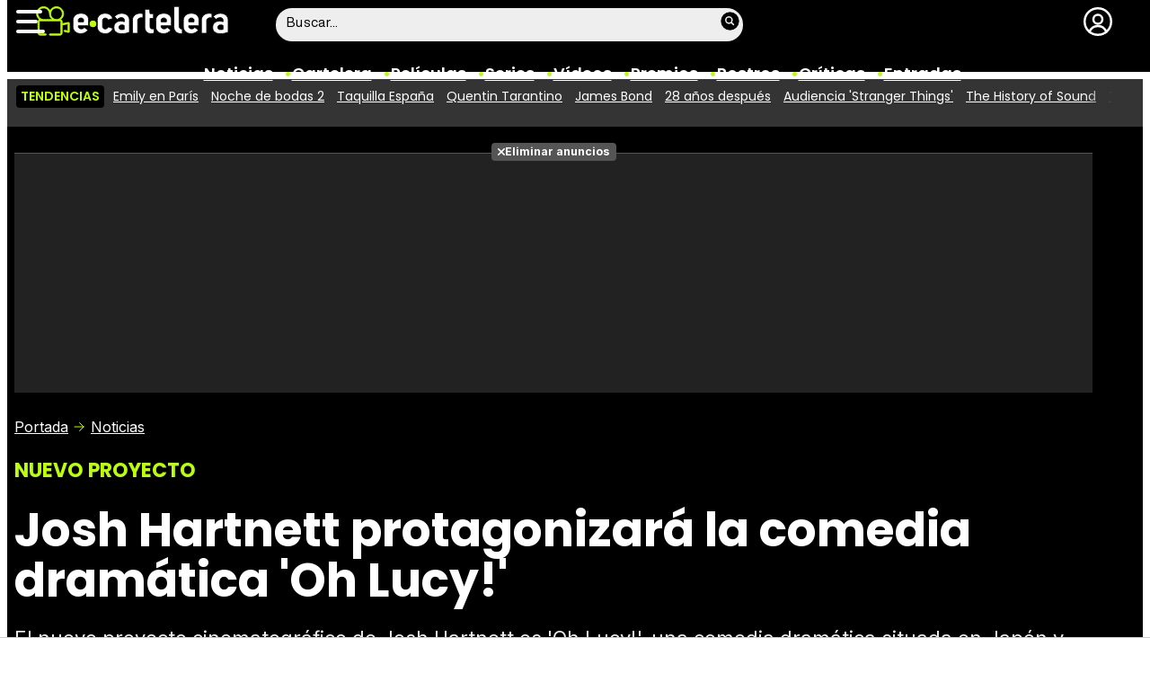

--- FILE ---
content_type: text/html; charset=UTF-8
request_url: https://www.ecartelera.com/noticias/josh-hartnett-protagoniza-comedia-dramatica-oh-lucy-36107/
body_size: 38678
content:
<!DOCTYPE html>
<html lang="es">
<head>
	<title>Josh Hartnett protagonizará la comedia dramática 'Oh Lucy!' - eCartelera</title>
	<meta charset="utf-8">
	<meta name="viewport" content="width=device-width, initial-scale=1.0, maximum-scale=5.0">
		<meta name="keywords" content="ecartelera, películas, pelis, cine, cartelera, actores, actrices, estrellas, fotos, trailers, videos, fotogramas" />
		<meta name="description" content="El nuevo proyecto cinematográfico de Josh Hartnett es &#039;Oh Lucy!&#039;, una comedia dramática situada en Japón y en la que compartirá protagonismo con Shinobu Terajima." />
	<meta name="robots" content="max-image-preview:large">	<link rel="preconnect" href="https://pagead2.googlesyndication.com">
<link rel="preconnect" href="https://adservice.google.com">
<link rel="preconnect" href="https://ad.doubleclick.net">
<link rel="preconnect" href="https://www.google.com">
<link rel="preconnect" href="https://ssl.google-analytics.com">
<link rel="preconnect" href="https://tags.refinery89.com">
<link rel="preconnect" href="https://fonts.googleapis.com">
<link rel="preconnect" href="https://fonts.gstatic.com/" crossorigin />
<link rel="preload" as="style" href="https://fonts.googleapis.com/css2?family=Poppins:wght@400;600;700&family=Inter:wght@400;700&display=swap" onload="this.onload=null;this.rel='stylesheet'">
<noscript><link rel="stylesheet" href="https://fonts.googleapis.com/css2?family=Poppins:wght@400;600;700&family=Inter:wght@400;700&display=swap"></noscript>
<link rel="preload" href="/css/fonts/HelveticaNowDisplay-Regular.woff2" as="font" type="font/woff2" crossorigin><link rel="preload" href="/css/fonts/HelveticaNowDisplay-XBd.woff2" as="font" type="font/woff2" crossorigin>
<link rel="preload" href="/js/videojs/player.js" as="script">
<link rel="preload" href="//imasdk.googleapis.com/js/sdkloader/ima3.js" as="script">
	<link rel="canonical" href="https://www.ecartelera.com/noticias/josh-hartnett-protagoniza-comedia-dramatica-oh-lucy-36107/">	<meta property="og:locale" content="es_ES" />
<meta property="og:site_name" content="eCartelera" />
<meta property="og:title" content="Josh Hartnett protagonizará la comedia dramática &#039;Oh Lucy!&#039;"/>
<meta property="og:url" content="https://www.ecartelera.com/noticias/josh-hartnett-protagoniza-comedia-dramatica-oh-lucy-36107/"/>
<meta property="og:description" content="El nuevo proyecto cinematográfico de Josh Hartnett es &#039;Oh Lucy!&#039;, una comedia dramática situada en Japón y en la que compartirá protagonismo con Shinobu Terajima."/>
<meta property="og:type" content="article"/>
<meta property="og:image" content="https://www.ecartelera.com/images/noticias/36100/36107-c.jpg"/>
<meta property="og:image:type" content="image/jpeg"/>
<meta property="og:image:width" content="600"/>
<meta property="og:image:height" content="465"/>
<meta property="og:updated_time" content="2016-12-17T12:40:19+01:00"/>
<meta property="article:modified_time" content="2016-12-17T12:40:19+01:00"/>
<meta property="article:published_time" content="2016-12-17T09:10:15+01:00"/>
<meta property="article:author" content="Miguel Ángel Pizarro"/>
<meta name="DC.title" content="Josh Hartnett protagonizará la comedia dramática &#039;Oh Lucy!&#039;"/>
<meta name="DC.description" content="El nuevo proyecto cinematográfico de Josh Hartnett es &#039;Oh Lucy!&#039;, una comedia dramática situada en Japón y en la que compartirá protagonismo con Shinobu Terajima.">
<meta name="DC.identifier" content="https://www.ecartelera.com/noticias/josh-hartnett-protagoniza-comedia-dramatica-oh-lucy-36107/"/>
<meta name="DC.creator" content="Miguel Ángel Pizarro"/>
<meta name="DC.subject" content="josh hartnett, oh lucy, shinobu terajima, atsuko hirayanagi, adam mckay, comedia dramatica, tokio"/>
<meta name="DC.date" content="2016-12-17T09:10:15+01:00"/>
<meta name="DC.date.modified" content="2016-12-17T12:40:19+01:00"/>
<meta name="DC.language" content="es">
<meta name="DC.publisher" content="eCartelera" />
<meta name="twitter:card" content="summary_large_image">
<meta name="twitter:site" content="@ecartelera">
<meta name="twitter:url" content="https://www.ecartelera.com/noticias/josh-hartnett-protagoniza-comedia-dramatica-oh-lucy-36107/">
<meta name="twitter:title" content="Josh Hartnett protagonizará la comedia dramática &#039;Oh Lucy!&#039;"/>
<meta name="twitter:image" content="https://www.ecartelera.com/images/noticias/36100/36107-c.jpg">
<meta property="publishDate" content="2016-12-17T09:10:15+01:00"/>
<link rel="image_src" href="https://www.ecartelera.com/images/noticias/36100/36107-c.jpg" />
<link rel="alternate" href="https://www.ecartelera.com/noticias/josh-hartnett-protagoniza-comedia-dramatica-oh-lucy-36107/" hreflang="es-es" />
<link rel="alternate" href="https://www.ecartelera.com/noticias/josh-hartnett-protagoniza-comedia-dramatica-oh-lucy-36107/" hreflang="x-default" />
	<script type="application/ld+json">{"@context":"https:\/\/schema.org","@type":"WebSite","url":"https:\/\/www.ecartelera.com","name":"eCartelera","description":"Noticias y cartelera de cine en Espa\u00f1a: eCartelera","publisher":{"name":"eCartelera","url":"https:\/\/www.ecartelera.com"},"potentialAction":{"type":"SearchAction","name":"Buscador eCartelera","target":{"@type":"EntryPoint","urlTemplate":"https:\/\/www.ecartelera.com\/buscar\/?q={search_term_string}"},"query-input":"required name=search_term_string"},"inLanguage":"es"}</script><script type="application/ld+json">{"@context":"https:\/\/schema.org","@type":"BreadcrumbList","name":"Noticias de Cine","itemListElement":[{"@type":"ListItem","position":1,"item":{"@type":"Thing","@id":"https:\/\/www.ecartelera.com","url":"https:\/\/www.ecartelera.com","name":"eCartelera"}},{"@type":"ListItem","position":2,"item":{"@type":"Thing","@id":"https:\/\/www.ecartelera.com\/noticias\/","url":"https:\/\/www.ecartelera.com\/noticias\/","name":"Noticias"}},{"@type":"ListItem","position":3,"item":{"@type":"Thing","@id":"https:\/\/www.ecartelera.com\/noticias\/actualidad\/","url":"https:\/\/www.ecartelera.com\/noticias\/actualidad\/","name":"Cine"}},{"@type":"ListItem","position":4,"item":{"@type":"NewsArticle","@id":"https:\/\/www.ecartelera.com\/noticias\/josh-hartnett-protagoniza-comedia-dramatica-oh-lucy-36107\/","url":"https:\/\/www.ecartelera.com\/noticias\/josh-hartnett-protagoniza-comedia-dramatica-oh-lucy-36107\/","name":"Josh Hartnett protagonizar\u00e1 la comedia dram\u00e1tica &#39;Oh Lucy!&#39;","headline":"Josh Hartnett protagonizar\u00e1 la comedia dram\u00e1tica &#39;Oh Lucy!&#39;","author":{"@type":"Person","name":"Miguel \u00c1ngel Pizarro"},"image":{"@type":"ImageObject","inLanguage":"es","url":"https:\/\/www.ecartelera.com\/images\/noticias\/36100\/36107-c.jpg","contentUrl":"https:\/\/www.ecartelera.com\/images\/noticias\/36100\/36107-c.jpg","width":600,"height":465,"caption":"Josh Hartnett protagonizar\u00e1 la comedia dram\u00e1tica &#39;Oh Lucy!&#39;"}}}]}</script><script type="application/ld+json">{"@context":"https://schema.org","@type":"Article","url":"https://www.ecartelera.com/noticias/josh-hartnett-protagoniza-comedia-dramatica-oh-lucy-36107/","headline":"Josh Hartnett protagonizará la comedia dramática &#39;Oh Lucy!&#39;","description":"El nuevo proyecto cinematográfico de Josh Hartnett es &#39;Oh Lucy!&#39;, una comedia dramática situada en Japón y en la que compartirá protagonismo con Shinobu Terajima.","datePublished":"2016-12-17T09:10:15+01:00","dateModified":"2016-12-17T12:40:19+01:00","articleBody":"Josh Hartnett no para. Tras terminar &#39;Penny Dreadful&#39;, el actor continúa en varios proyectos. El último de ellos es una comedia dramática titulada &#39;Oh Lucy!&#39; y en la que comparte protagonismo con la actriz Shinobu Terajima. Una coproducción entre Estados Unidos y Japón cuyo rodaje acaba de terminar.La película narra cómo una oficinista solitaria y fumadora en Tokio (Terajima) decide dar un cambio a su vida y empezar a estudiar inglés. En las clases de inglés tomará el nombre de Lucy para hacer más fácil las lecciones. Sin embargo, lo que no esperaría la mujer es enamorarse de su profesor (Hartnett). Cuando él se marcha sin dejar rastro, Lucy hará todo lo posible para encontrarlo, provocando que llegue hasta las afueras del sur de California.Se trata de la ópera prima de la realizadora japonesa Atsuko Hirayanagi, cuyo guión está basado en un cortometraje del mismo nombre que dirigió en 2014. El corto logró alzarse con el premio del jurado en la sección International Fiction del Festival de Cine de Sundance en 2015. Junto con Josh Hartnett y Shinobu Terajima estarán Kaho Minami (&#39;Kabukicho Love Hotel&#39;) y Koji Yakusho (&#39;13 asesinos&#39;, &#39;El mundo de Kanako&#39;).Producida por Adam McKayLa película estará producida por Will Ferrell y Adam McKay, el director de la aclamada &#39;La gran apuesta&#39;. McKay habló ya de &#39;Oh Lucy!&#39; y mostró su entusiasmo con el proyecto. &quot;Nos enamoramos del cortometraje y estamos encantados de que dé el salto al largometraje. Atsuko Hirayanagi es un talento único. Además, Shinobu Terajima, Josh Hartnett y Kaho Minami tienen momentos muy divertidos y dramáticos juntos&quot;, declara.Shinobu Terajima ganó el Oso de Plata en el Festival de Berlín por &#39;Caterpillar&#39; en 2010. Para Josh Hartnett, el año 2017 será el de su gran regreso al cine. Junto con &#39;Oh Lucy!&#39;, el actor ya tiene en postproducción cuatro películas que irán estrenando a lo largo del 2017, &#39;The Ottoman Lieutenant&#39;, &#39;Valley of the Gods&#39;, &#39;The Long Home&#39; y &#39;6 Below&#39;. Además, en breves rodará &#39;Gut Instinct&#39; y &#39;A Moment to Remember&#39;. Tráiler cortometraje &#039;Oh Lucy!&#039;El navegador no soporta el tag de vídeo.X ","thumbnailUrl":"https://www.ecartelera.com/images/noticias/36100/36107-c.jpg","keywords":["josh hartnett","oh lucy","shinobu terajima","atsuko hirayanagi","adam mckay","comedia dramatica","tokio"],"articleSection":"Cine","isAccessibleForFree":true,"inLanguage":"es","copyrightYear":"2016","author":{"@type":"Person","name":"Miguel Ángel Pizarro","url":"https://www.ecartelera.com/autores/miguel-angel-pizarro/"},"image":{"@type":"ImageObject","inLanguage":"es","url":"https://www.ecartelera.com/images/noticias/36100/36107-c.jpg","width":600,"height":465,"caption":""},"publisher":{"@type":"Organization","name":"eCartelera","url":"https://www.ecartelera.com","sameAs":["https://twitter.com/ecartelera","https://www.facebook.com/ecarteleracom","https://www.instagram.com/ecartelera","https://www.tiktok.com/@ecartelera","https://www.youtube.com/@ecartelera"],"logo":{"@type":"ImageObject","name":"Logo eCartelera","inLanguage":"es","url":"https://www.ecartelera.com/images/ecartelerag.png","width":600,"height":60,"caption":"eCartelera"}}}</script>
	<link rel="icon" href="/favicon.ico" sizes="any">
<link rel="icon" href="/favicon.svg" type="image/svg+xml">
<link rel="apple-touch-icon" sizes="180x180" href="/apple-touch-icon.png">
<link rel="manifest" href="/site.webmanifest">
<link rel="mask-icon" href="/safari-pinned-tab.svg" color="#bcfd0b">
<meta name="theme-color" content="#bcfd0b">	<link href="https://www.ecartelera.com/st.min.css?v=0.67" rel="stylesheet">
		<link rel="preload" href="https://www.ecartelera.com/css/videojs/player.css?v=1.0.0" as="style" onload="this.onload=null;this.rel='stylesheet'"><noscript><link rel="stylesheet" href="https://www.ecartelera.com/css/videojs/player.css?v=1.0.0"></noscript>
	<link rel="preload" href="https://www.ecartelera.com/css/videojs/theme.min.css?v=1.0.4" as="style" onload="this.onload=null;this.rel='stylesheet'"><noscript><link rel="stylesheet" href="https://www.ecartelera.com/css/videojs/theme.min.css?v=1.0.4"></noscript>
			<link rel="alternate" type="application/rss+xml" title="eCartelera RSS" href="https://www.ecartelera.com/rss/feed.xml" />
	
						<script src="https://tags.refinery89.com/ecarteleracom.js" async></script>    

<!-- Google Tag Manager --> 
<script>(function(w,d,s,l,i){w[l]=w[l]||[];w[l].push({'gtm.start': 
new Date().getTime(),event:'gtm.js'});var f=d.getElementsByTagName(s)[0], 
j=d.createElement(s),dl=l!='dataLayer'?'&l='+l:'';j.async=true;j.src= 
'https://www.googletagmanager.com/gtm.js?id='+i+dl;f.parentNode.insertBefore(j,f); 
})(window,document,'script','dataLayer','GTM-KD2VSFX6');</script> 
<!-- End Google Tag Manager --> 

					
<!-- Google Tag Manager -->
<script>(function(w,d,s,l,i){w[l]=w[l]||[];w[l].push({'gtm.start':
new Date().getTime(),event:'gtm.js'});var f=d.getElementsByTagName(s)[0],
j=d.createElement(s),dl=l!='dataLayer'?'&l='+l:'';j.async=true;j.src=
'https://www.googletagmanager.com/gtm.js?id='+i+dl;f.parentNode.insertBefore(j,f);
})(window,document,'script','dataLayer','GTM-K94J7VF');</script>
<!-- End Google Tag Manager -->
<script type="text/javascript">
(function(i,s,o,g,r,a,m){i['GoogleAnalyticsObject']=r;i[r]=i[r]||function(){
	(i[r].q=i[r].q||[]).push(arguments)},i[r].l=1*new Date();a=s.createElement(o),
	m=s.getElementsByTagName(o)[0];a.async=1;a.src=g;m.parentNode.insertBefore(a,m)
})(window,document,'script','//www.google-analytics.com/analytics.js','ga');	

ga('create', 'UA-3225565-1', 'auto', 'main');
ga('create', 'UA-37727950-1', 'auto', 'secondary');
ga('main.send', 'pageview');
ga('secondary.send', 'pageview');
console.log("Iniciando módulo: Analytics");

var myVar=setInterval(function(){refresca()},240000);
function refresca(){
	ga("main.send", "event", "NoBounce", "refresh", "240");
	ga("secondary.send", "event", "NoBounce", "refresh", "240");
}

</script>		<script src="https://cdn.gravitec.net/storage/ce65d792b470fee0e061f3405fdd5e05/client.js" async></script>
			<script async src="https://srv.tunefindforfans.com/fruits/mangos.js"></script>
	<script type="text/javascript">
		//  TF-TV - ecartelera.com - TV+
		window.amplified = window.amplified || { init: [] };
		amplified.init.push(function() {
			amplified.setParams({
				tv_term: "",
			});
			amplified.pushAdUnit(100006421);
			amplified.pushAdUnit(100006562);
			amplified.run();
		});
	</script>
		
		<script> 
		(function(d,s,id,h,t){ 
		var js,r,djs = d.getElementsByTagName(s)[0]; 
		if (d.getElementById(id)) {return;} 
		js = d.createElement('script');js.id =id;js.async=1; 
		js.h=h;js.t=t; 
		r=encodeURI(btoa(d.referrer)); 
		js.src="//"+h+"/pixel/js/"+t+"/"+r; 
		djs.parentNode.insertBefore(js, djs); 
		}(document, 'script', 'dogtrack-pixel','noxv.spxl.socy.es', 'NOXV_491_646_733')); 
		</script> 
	
</head>
<body class="preload ref-articulo">
	<style>
.fc-consent-root .fc-dialog-container { max-width:725px !important; }
.fc-consent-root .fc-dialog { border-radius:8px !important; }
.fc-consent-root .fc-dialog-restricted-content { max-width:535px !important; }
.fc-consent-root .fc-choice-dialog .fc-footer-buttons-divider { max-width:535px !important; }
.fc-consent-root .fc-footer-buttons { max-width:535px !important; }
.fc-consent-root .fc-stacks .fc-stack-icon i { color:rgba(75,160,242,1) !important; }
.fc-consent-root .fc-stacks .fc-stack-icon { background-color:rgba(75,160,242,.24) !important;}
.fc-consent-root .fc-manage-options-third-button-label { color:#0f4477 !important; }
.fc-consent-root .fc-primary-button .fc-button-background { background:#42af07 !important; }
.fc-consent-root .fc-data-preferences-accept-all.fc-secondary-button .fc-button-background { background:#42af07 !important; border:0 !important; }
.fc-consent-root .fc-vendor-preferences-accept-all.fc-secondary-button .fc-button-background { background:#42af07 !important; border:0 !important; }
.fc-consent-root .fc-data-preferences-accept-all.fc-secondary-button .fc-button-label { color:#FFF !important; }
.fc-consent-root .fc-vendor-preferences-accept-all.fc-secondary-button .fc-button-label { color:#FFF !important; }
.fc-consent-root .fc-confirm-choices.fc-primary-button .fc-button-background { background:#FAFBFC !important; }
.fc-consent-root .fc-confirm-choices.fc-primary-button .fc-button-label { color:#222 !important; }
</style>
<script>
window.googlefc = window.googlefc || {};
window.googlefc.callbackQueue = window.googlefc.callbackQueue || [];

window.googlefc.callbackQueue.push({
'CONSENT_DATA_READY':
() => __tcfapi('addEventListener', 2.2, (data, success) => {

if (success) {
  const isPersonalized = data.purpose.consents[1];
  if (isPersonalized == false) {
	var currentUrl = window.location.href;
	document.cookie = "cmp-returnurl=" + (currentUrl || "") + "; path=/";
	window.location.href = 'https://www.ecartelera.com/suscribirse/cookies/';
  }
} 

})
});
</script>
	
<header><!-- Google Tag Manager (noscript) -->
<noscript><iframe src="https://www.googletagmanager.com/ns.html?id=GTM-K94J7VF"
height="0" width="0" style="display:none;visibility:hidden"></iframe></noscript>
<!-- End Google Tag Manager (noscript) -->

<div class="cnt">
	<div class="top-band">
		<div id="menu-bar" onclick="mainmenu();"><span></span><span></span><span></span></div>
		<div class="navigation">
			<div class="ecartelera" onclick="window.location.href='https://www.ecartelera.com'"><span>eCartelera</span></div>
		</div>
		<div class="search"><div class="form" id="busc-header">
				<form method="get" id="busqueda" action="https://www.ecartelera.com/buscar/">
			<input type="text" name="q" autocomplete="off" id="inputString" onfocus="this.value=''" value="Buscar..."/>
		</form>
		<div id="resultados"></div>
				</div></div>
		<div class="user" id="user"><div class="login" onclick="mainlogin();"><span>Login</span></div></div>
	</div>
<nav>
	<ul>
		<li><a href="https://www.ecartelera.com/noticias/">Noticias</a></li>
		<li><a href="https://www.ecartelera.com/cartelera/">Cartelera</a></li>
		<li><a href="https://www.ecartelera.com/peliculas/">Pel&iacute;culas</a></li>
		<li><a href="https://www.ecartelera.com/series/">Series</a></li>
		<li><a href="https://www.ecartelera.com/videos/">Vídeos</a></li>
		<li><a href="https://www.ecartelera.com/premios/">Premios</a></li>
		<li><a href="https://www.ecartelera.com/personas/">Rostros</a></li>
				<li><a href="https://www.ecartelera.com/criticas/">Críticas</a></li>
		<li><a href="https://entradas.ecartelera.com">Entradas</a></li>
			</ul>
</nav>	
</div>
</header>
<div id="overlay-menu"><div class="cnt">
	<div class="search">
		<div class="form" id="busc-overlay"></div>
	</div>
	<ul>
		<li><a href="https://www.ecartelera.com/noticias/">Noticias</a></li>
		<li><a href="https://www.ecartelera.com/cartelera/">Cartelera</a></li>
		<li><a href="https://www.ecartelera.com/peliculas/">Pel&iacute;culas</a></li>
		<li><a href="https://www.ecartelera.com/series/">Series</a></li>
		<li><a href="https://www.ecartelera.com/videos/">Vídeos</a></li>
		<li><a href="https://www.ecartelera.com/taquilla/">Taquilla</a></li>
		<li><a href="https://www.ecartelera.com/fotos/">Fotos</a></li>
		<li><a href="https://www.ecartelera.com/premios/">Premios</a></li>
		<li><a href="https://www.ecartelera.com/personas/">Rostros</a></li>
				<li><a href="https://www.ecartelera.com/criticas/">Críticas</a></li>
		<li><a href="https://entradas.ecartelera.com">Entradas</a></li>
			</ul>
</div></div>
<div id="overlay-user"></div>
<div class="trends" data-country="NULL">
	<div class="cnt"><div class="scrollable">
		<strong class="trend-tit">Tendencias</strong>
				<span class="trend-item"><a href="https://www.ecartelera.com/noticias/trailer-emily-paris-temporada-5-82620/" title="Emily en París">Emily en París</a></span>
				<span class="trend-item"><a href="https://www.ecartelera.com/noticias/noche-bodas-2-trailer-82618/" title="Noche de bodas 2">Noche de bodas 2</a></span>
				<span class="trend-item"><a href="https://www.ecartelera.com/noticias/zootrpolis-2-llega-arrasando-a-la-taquilla-espaola-82606/" title="Taquilla España">Taquilla España</a></span>
				<span class="trend-item"><a href="https://www.ecartelera.com/noticias/tarantino-desata-polemica-humilla-paul-dano-82610/" title="Quentin Tarantino">Quentin Tarantino</a></span>
				<span class="trend-item"><a href="https://www.ecartelera.com/noticias/callum-turner-actor-britanico-nuevo-favorito-james-bond-82617/" title="James Bond">James Bond</a></span>
				<span class="trend-item"><a href="http://ver.ec/n82612" title="28 años después">28 años después</a></span>
				<span class="trend-item"><a href="https://www.ecartelera.com/noticias/stranger-thingstemporada-5-record-mejor-estreno-netflix-82614/" title="Audiencia &#039;Stranger Things&#039;">Audiencia 'Stranger Things'</a></span>
				<span class="trend-item"><a href="https://www.ecartelera.com/noticias/the-history-of-sound-fecha-estreno-espana-paul-mescal-82615/" title="The History of Sound">The History of Sound</a></span>
				<span class="trend-item"><a href="https://www.ecartelera.com/noticias/karl-urban-grandes-muertes-primer-episodio-boys-final-82607/" title="The Boys">The Boys</a></span>
				<span class="trend-item"><a href="https://www.ecartelera.com/noticias/rivales-creador-preguntas-sexualidad-actores-82605/" title="Más que rivales">Más que rivales</a></span>
			</div></div>
</div>
<main>
			<style>.swrap{max-width:100%;display:flex;overflow-x:scroll;overflow-y:hidden;white-space:nowrap;-webkit-overflow-scrolling:touch;scrollbar-width:none;min-width:0;gap:15px;scrollbar-width:thin}.swrap::-webkit-scrollbar{height:4px;background:#ddd;border-radius:6px}.swrap::-webkit-scrollbar-thumb{background:#759e0b;border-radius:4px}.sitem{width:120px;text-align:center;white-space:normal}.sitem img{border-radius:10px;margin-bottom:2px}.sitem a{font-family:var(--fontdest);font-weight:700;color:#000;font-size:16px;line-height:1.15em}.sitem:hover{cursor:pointer}.sitem:hover a{text-decoration:underline}.sagitem{position:relative;margin:0 0 10px;border-radius:10px;overflow:hidden;line-height:0}.sagitem:hover{cursor:pointer}.sagitem img{width:100%;height:auto}.sagitem a{display:block;width:100%;position:absolute;bottom:0;left:0;line-height:1.1em;background:rgb(0 0 0 / .7);padding:5px 10px;font-family:var(--fontdest);font-weight:700;color:#fff}.pitem{position:relative;border-radius:10px;overflow:hidden;background:#000;margin:0 0 14px}.pitem:last-of-type{margin:0}.pitemwrap{line-height:0;position:relative}.pitemwrap img{width:100%;height:auto}.pitemwrap a{display:block;width:100%;position:absolute;bottom:0;left:0;line-height:1.1em;background:rgb(0 0 0 / .7);padding:6px 10px;font-family:var(--fontdest);font-weight:700;color:#fff;font-size:20px}.pitemwrap .nota{display:block;position:absolute;top:10px;right:10px;line-height:1em;width:40px;height:40px;border:2px solid #fff;border-radius:40px;font-family:var(--fontstd);color:#fff;text-align:center;padding-top:9px}.pitem ul{font-family:var(--fontstd);padding:6px 10px 15px;color:#ddd;font-size:15px;list-style:none}.pitem ul li{margin-bottom:4px}.pitem ul li a{color:#fff}.pitem ul li a:hover{text-decoration:underline}.pitem .year{color:var(--cdest);font-weight:800;font-size:18px}.pitem .length:after,.pitem .country:after{content:"|";color:#999;margin-left:5px}.pitem .cast a:after{content:", "}.pitem .cast a:last-of-type:after{display:none}.gal-box{margin:20px 0 22px;background:#eeee;border-radius:16px}.gal-tit{background:#111;display:inline-block;border-radius:16px;color:#fff;font-family:var(--fontdest);padding:14px 34px;font-size:18px;font-weight:600;margin-top:-20px}.gal-cnt{padding:16px}.gal-subtit{font-family:var(--fontdest);font-weight:700;color:#000;font-size:19px;line-height:1.15em;margin:0 0 10px}.gal-subtit a{color:#000}.gal-subtit a:hover{text-decoration:underline}.gal-wrap{max-width:100%;display:flex;overflow-x:scroll;overflow-y:hidden;white-space:nowrap;-webkit-overflow-scrolling:touch;scrollbar-width:none;min-width:0;gap:15px;scrollbar-width:thin}.gal-wrap::-webkit-scrollbar{height:4px;background:#ddd;border-radius:6px}.gal-wrap::-webkit-scrollbar-thumb{background:#759e0b;border-radius:4px}.gal-pitem{flex:0 0 180px;white-space:normal;padding:0 0 10px;font-family:"Inter",sans-serif;font-size:14px}.gal-pitem a{color:#000}.gal-pitem:hover a{text-decoration:underline}.gal-pitem:hover{cursor:pointer}.gal-pitem img{width:100%;height:auto;border-radius:10px;margin:0 0 2px}article .txt img{max-width:100%;height:auto}article .txt .cuadro{background:#111;border-radius:14px;padding:14px;display:flex;color:#fff;gap:14px}article .txt .cuadro .nota{flex:0 0 100px;text-align:center}article .txt .cuadro .nota span{display:block;width:80px;height:80px;margin-inline:auto;font-size:52px;border:2px solid #fff;border-radius:100px;text-align:center;padding-top:20px}article .txt .cuadro .info div{margin:0 0 8px;font-size:.88em;line-height:1.3em}article .txt .cuadro .info div::last-of-type{margin:0}article .txt h3{font-weight:700;font-size:22px;margin-bottom:8px}article .spoilers{background:#333;border-radius:12px;margin:0 0 20px;padding:16px;display:flex;gap:10px}article .spoilers svg{width:65px;height:auto}article .spoilers .spoilers-cnt{font-family:var(--fontstd);color:#fff;font-size:.9em;line-height:1.2em}article .spoilers .spoilers-text{margin:0 0 5px}article .spoilers .spoilers-desc{color:#eee;font-size:.8em;line-height:1.1em}article .txt ul{margin:0 0 20px 24px}article .txt ul li{margin-bottom:2px;padding-left:4px}article .txt ul li ul{font-size:92%}article .txt ul li::marker{content:"•";color:#5cd403;font-size:104%}article .txt ul li ul li::marker{content:"•";color:#3a8304;font-size:102%}article .txt .imgdob{width:calc(100% + 180px);margin:0 -90px 36px;display:flex;gap:18px}article .txt .imgdob .imgnc{width:100%;margin:0}article iframe[src*="youtube.com"]{height:auto;aspect-ratio:16/9}article figure,.openmedia{position:relative;cursor:pointer}article figure::before,.openmedia:before{content:"";width:27px;height:27px;background:url(/images/icn-maximize.svg);background-size:contain;position:absolute;top:16px;right:16px;filter:drop-shadow(0 0 2px rgb(255 255 255 / .4)) invert(1);transition:0.2s ease-in-out}article figure:hover::before,.openmedia:hover::before{width:32px;height:32px}article figcaption{font-size:16px;margin-top:-6px;line-height:1.25em}article figcaption::before{content:"";display:inline-block;background:url(/images/icn-camera.svg);width:16px;height:16px;background-size:contain;margin-right:4px;vertical-align:-1.5px}article figcaption span{color:#999}.bullets{margin-top:15px;list-style:none;font-size:18px}.bullets li{margin:0 0 5px;color:#ccc}.bullets li a{color:#fff;text-decoration:underline;text-decoration-color:#444}.bullets li a:hover{text-decoration-color:var(--cdest)}.bullets li::before{content:"●";margin:0 5px 0 0;color:var(--cdest);vertical-align:1px;line-height:1.2em}.main-fig figcaption{color:#555;padding:2px 16px 0;font-size:14.2px}.main-fig figcaption span{color:#888}.top .info{display:flex;gap:12px;line-height:1em;min-width:0}.top .info.wcom{margin:12px 0 17px;align-items:center}.top .info.wcom .icnt{flex-grow:1;display:flex;flex-direction:column;gap:1px;min-width:0;max-width:100%}.iopt{display:flex;gap:12px;align-items:center}.iwrap{display:flex;gap:12px;flex-grow:1;align-items:center;min-width:0;max-width:100%}.isoc{background:#222;border-radius:30px;display:flex;gap:10px;font-size:14px;color:#eee;padding:4px 14px;align-items:center}.isoc ul{list-style:none;display:flex;gap:6px}.isoc ul li button{width:34px;height:34px;border-radius:34px;border:0;filter:invert(1);display:flex;justify-content:center;align-items:center}.isoc ul li button:hover{cursor:pointer}.iavatar picture{width:60px;height:60px;display:block;overflow:hidden;border-radius:50px;display:flex;justify-content:center;align-items:center;box-sizing:border-box;transition:border 0.25s ease-in-out}.iavatar img{object-fit:cover;width:100%;height:auto;border-radius:50px;transition:0.25s ease-in-out}.iavatar:hover img{width:85px}.iavatar:hover picture{border:3px solid var(--cdest)}.iavatar a{line-height:0;display:block}.icbtm{font-size:13.5px;color:#999;white-space:nowrap;text-overflow:ellipsis;overflow:hidden}.std-date{white-space:nowrap}.std-author a{color:#fff}.std-author a:hover{text-decoration:underline;text-decoration-color:var(--cdest)}.ictop{line-height:1.1em}.auth-more{cursor:pointer}.auth-more:before{content:"";display:inline-block;width:19px;height:19px;background:url(/images/icn-chevron.svg);transform:rotate(90deg);background-size:contain;filter:invert(95%) sepia(73%) saturate(6326%) hue-rotate(19deg) brightness(107%) contrast(99%);vertical-align:-4px;transition:0.25s ease-in-out}.auth-more.on:before{transform:rotate(-90deg)}.auth-more i{display:none}#author-info{max-height:0;overflow:hidden;transition:0.25s ease-in-out}#author-info.on{max-height:400px}#commlink{background:#333;padding-left:52px;position:relative;font-weight:700;padding-top:12px;padding-bottom:12px}#commlink:before{content:"";display:block;width:34px;height:34px;background:url(/images/icl-comments.svg);background-size:contain;position:absolute;top:5px;left:12px}@media (max-width:1000px){article .txt .imgdob{width:calc(100% + 140px);margin:0 -70px 36px;gap:14px}}@media (max-width:700px){.bullets{font-size:17px}.top .info.wcom{flex-direction:column}.iopt{gap:8px}.isoc{font-size:13px}.isoc ul{gap:5px}#commlink{text-align:center}}@media (max-width:650px){article .txt .imgdob{width:calc(100% + 90px);margin:0 -45px 36px;gap:12px}}@media (max-width:500px){article .txt .imgdob{width:calc(100% + 20px);margin:0 -10px 36px;gap:10px}article .imgdob figcaption{font-size:14px}}@media (max-width:450px){.bullets{font-size:14.5px}article figcaption{font-size:15px}}@media (max-width:415px){.isoc p{display:none}}</style><div class="top ">
<div class="cnt">
		<div class="pub-top apwrap">
		<div id='top' class="apcnt"></div>
		<div id='x01'></div>
	</div>
		<div class="breadcrumb">
		<span class="wa"><a href="https://www.ecartelera.com">Portada</a></span>
		<a href="/noticias/">Noticias</a>
	</div>

	<p class="std-pretit">NUEVO PROYECTO</p>
	<h1 class="std-tit">Josh Hartnett protagonizará la comedia dramática 'Oh Lucy!'</h1>
	<p class="std-desc">El nuevo proyecto cinematográfico de Josh Hartnett es 'Oh Lucy!', una comedia dramática situada en Japón y en la que compartirá protagonismo con Shinobu Terajima.</p>
		<div class="info wcom">
		<div class="iwrap">
		<div class="iavatar"><a href="https://www.ecartelera.com/autores/miguel-angel-pizarro/">
			<picture>
				<source srcset="https://www.ecartelera.com/images/autores/0000/90-c4.webp" type="image/webp">
				<img src="https://www.ecartelera.com/images/autores/0000/90-c4.jpg" alt="Miguel Ángel Pizarro" width="60" height="60">
			</picture>
		</a></div>		<div class="icnt">
			<div class="ictop"><span class="std-author">Por <a href="https://www.ecartelera.com/autores/miguel-angel-pizarro/"><b>Miguel Ángel Pizarro</b></a> <span class="auth-more" data-id="90" data-load="0"><i>Más</i></span></span>
		<span class="std-date"><b>17 de Diciembre 2016 | 09:10</b></span></div>
			<div class="icbtm">Colaborador de eCartelera. Apasionado del cine y la cultura en general. Cine europeo y de animación, mi especialidad.</div>		</div>
		</div>
		<div class="iopt">
		<div class="isoc">
			<p>Comparte:</p>
			<ul>
				<li><button aria-label="Copiar enlace" onclick="navigator.clipboard.writeText('https://www.ecartelera.com/noticias/josh-hartnett-protagoniza-comedia-dramatica-oh-lucy-36107/'); return false;"><svg xmlns="http://www.w3.org/2000/svg" height="24" viewBox="0 0 32 32" width="24"><path d="M26.606 5.394a7.509 7.509 0 0 0-10.606 0l-.707.707a1 1 0 0 0 0 1.414l1.414 1.414a1 1 0 0 0 1.414 0l.707-.707a3.5 3.5 0 0 1 4.95 4.95l-3.536 3.535a3.522 3.522 0 0 1-4.712.217l-.767-.641a1 1 0 0 0-1.409.127l-1.282 1.536a1 1 0 0 0 .127 1.409l.767.64a7.458 7.458 0 0 0 10.104-.459L26.607 16a7.5 7.5 0 0 0 0-10.606zM15.293 23.071a1 1 0 0 0-1.414 0l-.707.707a3.5 3.5 0 0 1-4.95-4.95l3.536-3.535a3.52 3.52 0 0 1 4.712-.217l.767.641a1 1 0 0 0 1.409-.127l1.282-1.536a1 1 0 0 0-.127-1.409l-.767-.64a7.458 7.458 0 0 0-10.104.459L5.393 16A7.5 7.5 0 0 0 16 26.606l.707-.707a1 1 0 0 0 0-1.414z"/></svg></button></li>
				<li><button aria-label="Compartir por correo electrónico" onclick="openEmailShareModal(); return false;"><svg viewBox="0 0 24 24" xmlns="http://www.w3.org/2000/svg" height="24" width="24" id="fi_10421464"><g id="Layer_2" data-name="Layer 2"><path d="m19 20.5h-14a4.00427 4.00427 0 0 1 -4-4v-9a4.00427 4.00427 0 0 1 4-4h14a4.00427 4.00427 0 0 1 4 4v9a4.00427 4.00427 0 0 1 -4 4zm-14-15a2.00229 2.00229 0 0 0 -2 2v9a2.00229 2.00229 0 0 0 2 2h14a2.00229 2.00229 0 0 0 2-2v-9a2.00229 2.00229 0 0 0 -2-2z"></path><path d="m12 13.43359a4.99283 4.99283 0 0 1 -3.07031-1.0542l-6.544-5.08984a1.00035 1.00035 0 0 1 1.22852-1.5791l6.54394 5.08984a2.99531 2.99531 0 0 0 3.6836 0l6.54394-5.08984a1.00035 1.00035 0 0 1 1.22852 1.5791l-6.544 5.08984a4.99587 4.99587 0 0 1 -3.07021 1.0542z"></path></g></svg></button></li>
				<li><button aria-label="Compartir en Facebook" onclick="window.open('https://www.facebook.com/sharer/sharer.php?u=https://www.ecartelera.com/noticias/josh-hartnett-protagoniza-comedia-dramatica-oh-lucy-36107/', '_blank'); return false;"><svg xmlns="http://www.w3.org/2000/svg" height="24" viewBox="0 0 100 100" width="24"><path d="M40.4 55.2h-9.9c-1.6 0-2.1-.6-2.1-2.1V41c0-1.6.6-2.1 2.1-2.1h9.9v-8.8c0-4 .7-7.8 2.7-11.3 2.1-3.6 5.1-6 8.9-7.4 2.5-.9 5-1.3 7.7-1.3h9.8c1.4 0 2 .6 2 2v11.4c0 1.4-.6 2-2 2l-8.1.1c-2.7 0-4.1 1.3-4.1 4.1-.1 3 0 5.9 0 9h11.6c1.6 0 2.2.6 2.2 2.2V53c0 1.6-.5 2.1-2.2 2.1H57.3v32.6c0 1.7-.5 2.3-2.3 2.3H42.5c-1.5 0-2.1-.6-2.1-2.1V55.2z"/></svg></button></li>
				<li><button aria-label="Compartir en X" onclick="window.open('https://twitter.com/intent/tweet?text=En%20:%20Josh%20Hartnett%20protagonizar%C3%A1%20la%20comedia%20dram%C3%A1tica%20%27Oh%20Lucy%21%27&url=https%3A%2F%2Fwww.ecartelera.com%2Fnoticias%2Fjosh-hartnett-protagoniza-comedia-dramatica-oh-lucy-36107%2F', '_blank'); return false;"><svg xmlns="http://www.w3.org/2000/svg" viewBox="0 0 1000.8 1000.8" height="20" width="20"><path d="M2.4 32l386.4 516.6L0 968.7h87.5L427.9 601l275 367.8h297.8L592.6 423l362-391h-87.5L553.5 370.7 300.2 32H2.4h0zm128.7 64.5h136.8L872 904.3H735.3L131.1 96.5h0z"/></svg></button></li>
				<li><button aria-label="Compartir en Whatsapp" onclick="window.open('whatsapp://send?text=Josh%20Hartnett%20protagonizar%C3%A1%20la%20comedia%20dram%C3%A1tica%20%27Oh%20Lucy%21%27%20https://www.ecartelera.com/noticias/josh-hartnett-protagoniza-comedia-dramatica-oh-lucy-36107/', '_blank'); return false;" data-action="share/whatsapp/share"><svg xmlns="http://www.w3.org/2000/svg" viewBox="0 0 308 308" width="22" height="22"><path d="M227.904 176.981c-.6-.288-23.054-11.345-27.044-12.781-1.629-.585-3.374-1.156-5.23-1.156-3.032 0-5.579 1.511-7.563 4.479-2.243 3.334-9.033 11.271-11.131 13.642-.274.313-.648.687-.872.687-.201 0-3.676-1.431-4.728-1.888-24.087-10.463-42.37-35.624-44.877-39.867-.358-.61-.373-.887-.376-.887.088-.323.898-1.135 1.316-1.554 1.223-1.21 2.548-2.805 3.83-4.348l1.812-2.153c1.86-2.164 2.688-3.844 3.648-5.79l.503-1.011c2.344-4.657.342-8.587-.305-9.856-.531-1.062-10.012-23.944-11.02-26.348-2.424-5.801-5.627-8.502-10.078-8.502-.413 0 0 0-1.732.073-2.109.089-13.594 1.601-18.672 4.802C90 87.918 80.89 98.74 80.89 117.772c0 17.129 10.87 33.302 15.537 39.453.116.155.329.47.638.922 17.873 26.102 40.154 45.446 62.741 54.469 21.745 8.686 32.042 9.69 37.896 9.69 2.461 0 4.43-.193 6.167-.364l1.102-.105c7.512-.666 24.02-9.22 27.775-19.655 2.958-8.219 3.738-17.199 1.77-20.458-1.348-2.216-3.671-3.331-6.612-4.743zM156.734 0C73.318 0 5.454 67.354 5.454 150.143c0 26.777 7.166 52.988 20.741 75.928L.212 302.716a4 4 0 0 0 .933 4.085C1.908 307.58 2.943 308 4 308a3.98 3.98 0 0 0 1.211-.188l79.92-25.396c21.87 11.685 46.588 17.853 71.604 17.853C240.143 300.27 308 232.923 308 150.143 308 67.354 240.143 0 156.734 0zm0 268.994c-23.539 0-46.338-6.797-65.936-19.657-.659-.433-1.424-.655-2.194-.655a4 4 0 0 0-1.212.188l-40.035 12.726 12.924-38.129a4 4 0 0 0-.561-3.647c-14.924-20.392-22.813-44.485-22.813-69.677 0-65.543 53.754-118.867 119.826-118.867 66.064 0 119.812 53.324 119.812 118.867.001 65.535-53.746 118.851-119.811 118.851z"/></svg></button></li>
			</ul>
		</div>
					<div class="tcmtb">
				<span id="commlink" data-type="not" data-id="36107">
					¡Comenta!				</span>
			</div>
				</div>
	</div>
	<div id="author-info"></div>
	<style>#amplified_100006421 { margin-bottom:30px; margin-top:-2px; height:50px; }</style>
<div id="amplified_100006421"></div>
		</figure>
</div>
</div>
<div class="pagewrap">
	<div class="wrapper">
	<div class="wcenter">
			<article>
	<div class="txt"><p><b><a href="https://www.ecartelera.com/personas/josh-hartnett/">Josh Hartnett</a> no para. </b>Tras terminar '<a href="https://www.ecartelera.com/series/penny-dreadful/">Penny Dreadful</a>', el actor continúa en varios proyectos. El último de ellos es<b> una comedia dramática titulada 'Oh Lucy!' y en la que comparte protagonismo con la actriz <a href="https://www.ecartelera.com/personas/shinobu-terajima/">Shinobu Terajima</a></b>. Una coproducción entre Estados Unidos y Japón cuyo rodaje acaba de terminar.</p><p><b>La película narra cómo una oficinista solitaria y fumadora en Tokio</b> (Terajima) decide dar un cambio a su vida y empezar a estudiar inglés. En las clases de inglés tomará el nombre de Lucy para hacer más fácil las lecciones. Sin embargo, <b>lo que no esperaría la mujer es enamorarse de su profesor (Hartnett). Cuando él se marcha sin dejar rastro</b>, Lucy hará todo lo posible para encontrarlo, provocando que llegue hasta las afueras del sur de California.</p><div class="imgnc"><img alt="Josh Hartnett y Shinobu Terajima" src="https://www.ecartelera.com/images/noticias/fotos/36100/36107/1.jpg"/></div><p><b>Se trata de la ópera prima de la realizadora japonesa <a href="https://www.ecartelera.com/personas/atsuko-hirayanagi/">Atsuko Hirayanagi</a></b>, cuyo guión está basado en un cortometraje del mismo nombre que dirigió en 2014. El corto logró alzarse con el premio del jurado en la sección International Fiction del Festival de Cine de Sundance en 2015. Junto con Josh Hartnett y Shinobu Terajima <b>estarán <a href="https://www.ecartelera.com/personas/kaho-minami/">Kaho Minami</a> ('Kabukicho Love Hotel') y <a href="https://www.ecartelera.com/personas/koji-yakusho/">Koji Yakusho</a> ('<a href="https://www.ecartelera.com/peliculas/13-asesinos/">13 asesinos</a>', '<a href="https://www.ecartelera.com/peliculas/el-mundo-de-kanako/">El mundo de Kanako</a>').</b></p><div class='pub-box-intext apwrap apwf'><div id='intext'></div></div><h2>Producida por Adam McKay</h2><p><b>La película estará producida por <a href="https://www.ecartelera.com/personas/will-ferrell/">Will Ferrell</a> y <a href="https://www.ecartelera.com/personas/adam-mckay/">Adam McKay</a>,</b> el director de la aclamada '<a href="https://www.ecartelera.com/peliculas/la-gran-apuesta/">La gran apuesta</a>'. McKay habló ya de 'Oh Lucy!' y mostró su entusiasmo con el proyecto. <i>"<b>Nos enamoramos del cortometraje y estamos encantados de que dé el salto al largometraje.</b> Atsuko Hirayanagi es un talento único. Además, Shinobu Terajima, Josh Hartnett y Kaho Minami tienen momentos muy divertidos y dramáticos juntos"</i>, declara.</p><p>Shinobu Terajima ganó el Oso de Plata en el Festival de Berlín por 'Caterpillar' en 2010. <b>Para Josh Hartnett, el año 2017 será el de su gran regreso al cine.</b> Junto con 'Oh Lucy!', el actor ya tiene en postproducción cuatro películas que irán estrenando a lo largo del 2017, 'The Ottoman Lieutenant', 'Valley of the Gods', 'The Long Home' y '6 Below'. Además, en breves rodará 'Gut Instinct' y 'A Moment to Remember'.</p><link rel="stylesheet" href="https://www.ecartelera.com/css/video.custom.min.css" media="print" onload="this.media='all'">
<link rel="stylesheet" href="https://www.ecartelera.com/css/video-js.min.css" media="print" onload="this.media='all'">
<link rel="stylesheet" href="https://www.ecartelera.com/css/videojs.ads.css" media="print" onload="this.media='all'">
<link rel="stylesheet" href="https://www.ecartelera.com/css/videojs.ima.css" media="print" onload="this.media='all'">
<script src="//imasdk.googleapis.com/js/sdkloader/ima3.js"></script>
<script src="https://www.ecartelera.com/js/video.min.js"></script>
<script src="https://www.ecartelera.com/js/videojs.ads.min.js"></script>
<script src="https://www.ecartelera.com/js/videojs.ima.js"></script>
<div id="ec-floating-slot" aria-hidden="true"></div>
<style>
.video-wrapper{ width:100%; aspect-ratio:16/9; height:auto; }
.unmute-button {
    display: none;
    position: absolute;
    bottom: 70px;
    right: 10px;
    z-index: 10;
    background: rgba(0,0,0,0.7);
    border: none;
    border-radius: 50%;
    width: 44px;
    height: 44px;
    align-items: center;
    justify-content: center;
    cursor: pointer;
    transition: background 0.3s;
}
.unmute-button:hover { background: rgba(0,0,0,0.9); }
.unmute-button svg { width: 24px; height: 24px; fill: white; }
.videoplaylist-cnt { position: relative; }
</style>
<div class="player-section"><div class='videoplaylist-cnt'><div class='video-title'>Tráiler cortometraje &#039;Oh Lucy!&#039;</div><div class='video-wrapper'><video id='vid-14462' class='video-js vjs-default-skin' data-title='Tráiler cortometraje &#039;Oh Lucy!&#039;' poster='https://www.ecartelera.com/images/videos/14400/14462-m.jpg' controls preload='auto' width='640' height='360' playsinline data-vtt="//v1.ecartelera.com/video/14400/14462_sprite.vtt" data-stream="1"><source src="//v1.ecartelera.com/video/14400/14462/playlist.m3u8" type="application/x-mpegURL"/><source src="//v1.ecartelera.com/video/14400/14462/manifest.mpd" type="application/dash+xml"/><source src="//v1.ecartelera.com/video/14400/14462.mp4" type="video/mp4" />El navegador no soporta el tag de vídeo.</video></div><div class='floating-countdown'></div><button class='floating-close'>X</button><button class='unmute-button' aria-label='Unmute video'><svg viewBox='0 0 24 24' xmlns='http://www.w3.org/2000/svg'><path d='M3.63 3.63a.996.996 0 0 0 0 1.41L7.29 8.7 7 9H4c-.55 0-1 .45-1 1v4c0 .55.45 1 1 1h3l3.29 3.29c.63.63 1.71.18 1.71-.71v-4.17l4.18 4.18c-.49.37-1.02.68-1.6.91-.36.15-.58.53-.58.92 0 .72.73 1.18 1.39.91.8-.33 1.55-.77 2.22-1.31l1.34 1.34a.996.996 0 1 0 1.41-1.41L5.05 3.63c-.39-.39-1.02-.39-1.42 0zM19 12c0 .82-.15 1.61-.41 2.34l1.53 1.53c.56-1.17.88-2.48.88-3.87 0-3.83-2.4-7.11-5.78-8.4-.59-.23-1.22.23-1.22.86v.19c0 .38.25.71.61.85C17.18 6.54 19 9.06 19 12zm-7-8-1.88 1.88L12 7.76zm4.5 8A4.5 4.5 0 0 0 14 7.97v1.79l2.48 2.48c.01-.08.02-.16.02-.24z'/></svg></button></div></div>
<script>

    document.addEventListener('DOMContentLoaded', function() {
        let is_pub=false;
    is_pub=true;
    const is_refinery = document.querySelector('script[src*="tags.refinery89.com"]')!==null;

    function loadVideo(is_refinery=true){
        const videoSliders = document.querySelectorAll('.player-section');
        videoSliders.forEach((videoSlider, index) => {
            const video = videoSlider.querySelector('video');
            const videosliderCnt = videoSlider.querySelector('.videoplaylist-cnt');
            const countdown = videoSlider.querySelector('.floating-countdown');
            const closeBtn = videoSlider.querySelector('.floating-close');
            const unmuteBtn = videoSlider.querySelector('.unmute-button');

            if (!video) return; // Skip if no video found

            // Fall back to native controls if Video.js failed to load
            if (typeof window.videojs !== 'function') {
                video.muted = true;
                video.playsInline = true;
                video.autoplay = true;
                video.controls = true;
                initializeNativeUnmute(video, unmuteBtn);
                return;
            }

            let player;
            try {
                player = videojs(video);
            } catch (e) {
                console.error('Video.js init error:', e);
                video.muted = true;
                video.playsInline = true;
                video.autoplay = true;
                video.controls = true;
                initializeNativeUnmute(video, unmuteBtn);
                return;
            }
            const random_number = Math.floor((Math.random() * 10000000) + 1);

            const enforceControls = () => player && player.controls(true);

            player.ready(function() {
                player.muted(true);
                player.playsinline(true);
                player.autoplay('muted');
                player.fluid(true);
                enforceControls();
            });

            player.on('play', enforceControls);
            player.on('loadedmetadata', enforceControls);
            player.on('ads-ad-started', enforceControls);
            player.on('ads-ad-ended', enforceControls);
            player.on('adserror', enforceControls);

            // Only load ads for non-subscribed users
            if(is_pub) {
                try {
                    let ad='https://pubads.g.doubleclick.net/gampad/ads?iu=/15748617,1007950/Ecarteleracom/Ecarteleracom-Video-Instream&description_url=https%3A%2F%2Fwww.ecartelera.com&tfcd=0&npa=0&sz=400x300%7C640x360%7C640x480%7C1280x720&gdfp_req=1&unviewed_position_start=1&output=vast&env=vp&impl=s&plcmt=1&correlator='+random_number;

                    // Add GDPR parameters if available
                    if(is_refinery && window.r89 && window.r89.cmp && window.r89.cmp.tcData) {
                        ad=ad+'&gdpr='+(r89.cmp.tcData.gdprApplies==true ? 1 : 0)+'&gdpr_consent='+r89.cmp.tcData.tcString;
                    }

                    const imaOptions = {
                        id: 'content_video_' + index,
                        adTagUrl: ad
                    };

                    // Initialize IMA with error handling
                    if(player.ima) {
                        player.ready(function() {
                            try {
                                player.ima(imaOptions);
                                if (player.ima.initializeAdDisplayContainer) {
                                    player.ima.initializeAdDisplayContainer();
                                }
                            } catch (err) {
                                console.error('IMA init error:', err);
                                enforceControls();
                            }
                        });

                        player.on('adserror', function() {
                            enforceControls();
                            player.play();
                        });
                    }
                } catch(e) {
                    console.error('Ad initialization error:', e);
                    // Continue playing video even if ads fail
                }
            }
            
            if (index === 0) {
                initializeFloatingBehavior(player, videosliderCnt, videoSlider, countdown, closeBtn, unmuteBtn);
            } else {
                initializeUnmuteButton(player, unmuteBtn);
            }
        });
    }

    function r89CmpExiste() {
      	return (window.r89 && window.r89.cmp && window.r89.cmp.status=="done");
	}
	let r89CmpDetect = false;

	// If no refinery script, load video immediately without CMP
	if (!is_refinery) {
		loadVideo(false);
		r89CmpDetect = true;
	} else {
		// Check every 100ms for CMP instead of expensive MutationObserver
		let checkCount = 0;
		const maxChecks = 15; // Max 1.5 seconds (100ms * 15)

		const checkInterval = setInterval(function() {
			checkCount++;

			if (r89CmpExiste()) {
				clearInterval(checkInterval);
				loadVideo();
				r89CmpDetect = true;
			} else if (checkCount >= maxChecks) {
				clearInterval(checkInterval);
				if (!r89CmpDetect) {
					loadVideo(false);
					r89CmpDetect = true;
				}
			}
		}, 100);

		// Check immediately if CMP is already loaded
		if (r89CmpExiste()) {
			clearInterval(checkInterval);
			loadVideo();
			r89CmpDetect = true;
		}
	}
});

function initializeUnmuteButton(player, unmuteBtn) {
    if (!unmuteBtn) return;
    
    function updateUnmuteButton() {
        if (player.muted()) {
            unmuteBtn.style.display = 'flex';
        } else {
            unmuteBtn.style.display = 'none';
        }
    }
    
    unmuteBtn.addEventListener('click', () => {
        player.muted(false);
        updateUnmuteButton();
    });
    
    player.on('volumechange', updateUnmuteButton);
    updateUnmuteButton();
}

function initializeFloatingBehavior(player, videosliderCnt, placeholder, countdown, closeBtn, unmuteBtn) {
  let hasBeenViewed = false;
  let isFloating = false;
  let isDisabled = false;
  let countdownInterval = null;

  const floatingSlot = document.getElementById('ec-floating-slot');
  initializeUnmuteButton(player, unmuteBtn);

  function startCountdown() {
    let seconds = 16;
    if (!countdown) return;
    countdown.style.display = 'block';
    countdown.textContent = seconds;
    countdownInterval = setInterval(() => {
      seconds--;
      countdown.textContent = seconds;
      if (seconds <= 0) {
        clearInterval(countdownInterval);
        countdown.style.display = 'none';
        if (closeBtn) closeBtn.style.display = 'block';
      }
    }, 1000);
  }

  function stopCountdown() {
    if (countdown) countdown.style.display = 'none';
    if (closeBtn) closeBtn.style.display = 'none';
    if (countdownInterval) {
      clearInterval(countdownInterval);
      countdownInterval = null;
    }
  }

  function makeVideoFloat() {
    if (isFloating || isDisabled) return;
    const rect = placeholder.getBoundingClientRect();
    const computed = getComputedStyle(placeholder);
    const holdHeight = rect.height
      - parseFloat(computed.paddingTop) - parseFloat(computed.paddingBottom);

    placeholder.style.minHeight = holdHeight + 'px';
    placeholder.classList.add('is-holding-space');

    videosliderCnt.classList.add('floating');
    floatingSlot.appendChild(videosliderCnt);

    startCountdown();

    isFloating = true;
  }

  function returnVideoToPlace() {
    if (!isFloating) return;

    videosliderCnt.classList.remove('floating');
    placeholder.appendChild(videosliderCnt);

    requestAnimationFrame(() => {
      placeholder.style.minHeight = '';
      placeholder.classList.remove('is-holding-space');
    });

    stopCountdown();

    isFloating = false;
  }

  if (closeBtn) {
    closeBtn.addEventListener('click', () => {
      returnVideoToPlace();
      isDisabled = true;
    });
  }

  const observer = new IntersectionObserver((entries) => {
    if (isDisabled) return;

    entries.forEach(entry => {
      if (entry.isIntersecting) {
        hasBeenViewed = true;
        if (isFloating) returnVideoToPlace();
      } else {
        if (hasBeenViewed && !isFloating) makeVideoFloat();
      }
    });
  }, { threshold: 0.1 });

  observer.observe(placeholder);

  if (window.ResizeObserver && floatingSlot) {
    const ro = new ResizeObserver(() => {
    });
    ro.observe(placeholder);
  }
}

function initializeNativeUnmute(video, unmuteBtn) {
    if (!video || !unmuteBtn) return;

    const update = () => {
        unmuteBtn.style.display = video.muted ? 'flex' : 'none';
    };

    unmuteBtn.addEventListener('click', () => {
        video.muted = false;
        update();
    });

    video.addEventListener('volumechange', update);
    update();
}
</script></div>
	<style>
#dst { background:#666; border-radius:16px; padding:20px; width:100%; }
.titset { font-family:var(--fontdest); font-weight:700; font-size:35px; color:#FFF; line-height:1.15em; margin:0 0 15px 0; }
.setitem { background:#111; border-radius:12px; margin:0 0 20px 0; padding:15px; color:#FFF; font-family:var(--fontnorm); font-size:19px; letter-spacing:0.015em; line-height:1.6em; display:none;}
.setitem.activo{display:block;}
.setitem p { margin:0 0 15px 0; }
.setitemt b { font-weight: 700; }
.setitem .conten img { width:100%; height:auto; border-radius:8px; margin:0 0 10px 0; }
.setitem a { color:#FFF; position:relative; z-index:3; }
.setitem a.ficha { font-weight: 700; }
.setitem a::before { content: ''; position: absolute; width: 100%; height:3px; border-radius:3px; background-color: #afe20070; bottom: 0; left: 0; z-index:-1; transition:height .3s ease-in-out; }
.setitem a:hover::before { height:14px; }
h3 { font-family:var(--fontdest); font-weight:700; font-size:28px; color:#FFF; line-height:1.15em; margin:0 0 15px 0; }
h3 b { color:var(--cdest); }
.setnav { font-family: var(--fontstd); display:flex; justify-content:space-between; margin:12px 0; }
.setnav div { border:1px solid rgba(255,255,255,.4); font-size:15px; font-weight:bold; padding:4px 12px; border-radius:8px; cursor:pointer; position:relative; transition:.3s ease-in-out; }
.setnav div:hover { border:1px solid rgba(255,255,255,1); }
.setnav .prev::before { content:''; width:26px; height:26px; background:url('/images/icn-chevron.svg'); background-size:contain; filter: invert(74%) sepia(95%) saturate(719%) hue-rotate(26deg) brightness(105%) contrast(106%); transform: rotate(180deg); position:absolute; top:6px; left:2px; opacity:.4; transition:.3s ease-in-out; }
.setnav .prev { padding:4px 12px 4px 26px; }
.setnav div:hover::before { opacity:1; }
.setnav .next::before { content:''; width:26px; height:26px; background:url('/images/icn-chevron.svg'); background-size:contain; filter: invert(74%) sepia(95%) saturate(719%) hue-rotate(26deg) brightness(105%) contrast(106%); position:absolute; top:6px; right:2px; opacity:.4; transition:.3s ease-in-out; }
.setnav .next { padding:4px 26px 4px 12px; }
</style>
<div id="dst">
	<h2 class="titset">Las películas de Michael Bay, de peor a mejor</h2>
	<div class="set">
							<div class="setitem activo">
				<h3><span><b></b> 'Transformers: La venganza de los caídos'</span></h3>
				<div class="setitemcontainer">
											<div class="conten">
							<div class="setnav">
														<div class="next" onclick="window.location.href='https://www.ecartelera.com/noticias/josh-hartnett-protagoniza-comedia-dramatica-oh-lucy-36107/2/#dst'"><span>Siguiente</span></div>
														</div>
							<picture>
								<source media="(max-width:300px)" srcset="https://www.ecartelera.com/images/sets/4500/4504-h3.webp" width="300" type="image/webp">
								<source media="(min-width:301px) and (max-width:500px)" srcset="https://www.ecartelera.com/images/sets/4500/4504-h2.webp" type="image/webp">
								<source media="(min-width:501px) and (max-width:750px)" srcset="https://www.ecartelera.com/images/sets/4500/4504-h1.webp" type="image/webp">
								<source media="(min-width:751px)" srcset="https://www.ecartelera.com/images/sets/4500/4504.webp" type="image/webp">
								<img loading="lazy" src="https://www.ecartelera.com/images/sets/4500/4504.jpg" scrset="https://www.ecartelera.com/images/sets/4500/4504-h3.jpg 300w, https://www.ecartelera.com/images/sets/4500/4504-h2.jpg 500w, https://www.ecartelera.com/images/sets/4500/4504-h1.jpg 750w, https://www.ecartelera.com/images/sets/4500/4504.jpg 1000w" alt="&#039;Transformers: La venganza de los caídos&#039;" width="720" height="400"/>
							</picture>
							<div class="setnav">
														<div class="next" onclick="window.location.href='https://www.ecartelera.com/noticias/josh-hartnett-protagoniza-comedia-dramatica-oh-lucy-36107/2/#dst'"><span>Siguiente</span></div>
														</div>
							<p>Por mucho que tengas una capacidad especial para convertir en espectáculo de acción todo lo que tocas, sino tienes un mínimo de historia, las cosa son funcionarán. Tras el brutal éxito de su primera entrega, la saga '<a target="_blank" href="https://www.ecartelera.com/peliculas/transformers/">Transformers</a>' llegaba a su secuela con dosis extras de expectativas. Bay había demostrado un control total sobre el producto y sus posibilidades y la intuición de que la fórmula se repetiría aumentando el ruido y el caos sonaba más a certeza que a otra cosa. <b>Por desgracia, '<a target="_blank" href="https://www.ecartelera.com/peliculas/transformers-2-la-venganza-de-los-caidos/">Transformers: La venganza de los caídos</a>', tuvo poco de venganza y mucho de caída al vacío más absoluto, la nada más dolorosa, el absurdo infinito. Humor infantil que despertaba la vergüenza ajena, un clímax final sin pies ni cabeza y la sensación constante de estar ante un desastre.</b> Sus responsables tardaron poco en aceptar el naufragio y confesar que, por no haber, no había ni un guion. Menuda sorpresa.</p>
						</div>
																<a class="ficha" href="https://www.ecartelera.com/peliculas/transformers-2-la-venganza-de-los-caidos/">Transformers 2: La venganza de los caídos en eCartelera</a>
									</div>
			</div>
								<div class="setitem">
				<h3><span><b></b> 'Dos policías rebeldes II'</span></h3>
				<div class="setitemcontainer">
											<div class="conten">
							<div class="setnav">
														<div class="next" onclick="window.location.href='https://www.ecartelera.com/noticias/josh-hartnett-protagoniza-comedia-dramatica-oh-lucy-36107/2/#dst'"><span>Siguiente</span></div>
														</div>
							<picture>
								<source media="(max-width:300px)" srcset="https://www.ecartelera.com/images/sets/4500/4505-h3.webp" width="300" type="image/webp">
								<source media="(min-width:301px) and (max-width:500px)" srcset="https://www.ecartelera.com/images/sets/4500/4505-h2.webp" type="image/webp">
								<source media="(min-width:501px) and (max-width:750px)" srcset="https://www.ecartelera.com/images/sets/4500/4505-h1.webp" type="image/webp">
								<source media="(min-width:751px)" srcset="https://www.ecartelera.com/images/sets/4500/4505.webp" type="image/webp">
								<img loading="lazy" src="https://www.ecartelera.com/images/sets/4500/4505.jpg" scrset="https://www.ecartelera.com/images/sets/4500/4505-h3.jpg 300w, https://www.ecartelera.com/images/sets/4500/4505-h2.jpg 500w, https://www.ecartelera.com/images/sets/4500/4505-h1.jpg 750w, https://www.ecartelera.com/images/sets/4500/4505.jpg 1000w" alt="&#039;Dos policías rebeldes II&#039;" width="720" height="400"/>
							</picture>
							<div class="setnav">
														<div class="next" onclick="window.location.href='https://www.ecartelera.com/noticias/josh-hartnett-protagoniza-comedia-dramatica-oh-lucy-36107/2/#dst'"><span>Siguiente</span></div>
														</div>
							<p>Digamos que las secuelas no es lo que mejor se le da a <a target="_blank" href="https://www.ecartelera.com/personas/michael-bay/">Michael Bay</a>. Cuando consigue convencer a sus detractores de que todo no es TAN malo en su trabajo, intenta repetir la jugada y fracasa. En el caso que nos ocupa, ni siquiera la primera entrega conseguía pasar del aprobado justito. Es cierto que este regreso de los agentes Burnett y Lowery no deja de ser un copia y pega multiplicado por cien, un tópico tras otro, un fallido ejercicio de estilo sin el más mínimo interés de aportar algo original o novedoso. <b>Un más de lo mismo que anula la simpatía de la cinta original, sustituyendo las risas por bostezos y la acción por aburrimiento. 150 minutos de pólvora, chistes malos, machismo y estereotipos latinos son demasiado incluso para los defensores más acérrimos de Bay.</b> Insalvable.</p>
						</div>
																<a class="ficha" href="https://www.ecartelera.com/peliculas/dos-policias-rebeldes-2/">Dos policías rebeldes II en eCartelera</a>
									</div>
			</div>
								<div class="setitem">
				<h3><span><b></b> 'Transformers: La era de la extinción'</span></h3>
				<div class="setitemcontainer">
											<div class="conten">
							<div class="setnav">
														<div class="next" onclick="window.location.href='https://www.ecartelera.com/noticias/josh-hartnett-protagoniza-comedia-dramatica-oh-lucy-36107/2/#dst'"><span>Siguiente</span></div>
														</div>
							<picture>
								<source media="(max-width:300px)" srcset="https://www.ecartelera.com/images/sets/4500/4506-h3.webp" width="300" type="image/webp">
								<source media="(min-width:301px) and (max-width:500px)" srcset="https://www.ecartelera.com/images/sets/4500/4506-h2.webp" type="image/webp">
								<source media="(min-width:501px) and (max-width:750px)" srcset="https://www.ecartelera.com/images/sets/4500/4506-h1.webp" type="image/webp">
								<source media="(min-width:751px)" srcset="https://www.ecartelera.com/images/sets/4500/4506.webp" type="image/webp">
								<img loading="lazy" src="https://www.ecartelera.com/images/sets/4500/4506.jpg" scrset="https://www.ecartelera.com/images/sets/4500/4506-h3.jpg 300w, https://www.ecartelera.com/images/sets/4500/4506-h2.jpg 500w, https://www.ecartelera.com/images/sets/4500/4506-h1.jpg 750w, https://www.ecartelera.com/images/sets/4500/4506.jpg 1000w" alt="&#039;Transformers: La era de la extinción&#039;" width="720" height="400"/>
							</picture>
							<div class="setnav">
														<div class="next" onclick="window.location.href='https://www.ecartelera.com/noticias/josh-hartnett-protagoniza-comedia-dramatica-oh-lucy-36107/2/#dst'"><span>Siguiente</span></div>
														</div>
							<p>Hablar del argumento de esta última entrega de Autobots o analizar los detalles de su historia estaría de más. Sí, es absurda, aunque comparada con las tramas vistas en la saga con anterioridad parece Shakespeare. En cualquier caso, no importa. <b>Es una excusa, hay que entenderlo así, para regresar a una saga que parecía finiquitada. Espectacularidad, espectacularidad y espectacularidad. Un derroche de set pieces de acción incansables en su búsqueda de La Escena Más Espectacular Del Año. </b>En definitiva, el DNI de Michael Bay.</p><p>Una penúltima entrega (Bay ya está trabajando en la quinta), protagonizada por unos Transformers a los que se les suma los Dinobots, auténtico logro visual para las escenas más delirantes en una película repleta de ellas.  <b>A pesar de un excesivo metraje al que le sobran una cantidad considerable de subtramas (románticas, adolescentes y gubernamentales), '<a target="_blank" href="https://www.ecartelera.com/peliculas/transformers-4-age-of-extintion/">Transformers. La era de la extinción</a>' es un aceptable blockbuster</b> de testosterona, épica de manual, furia y ruido, firmado por el experto en la materia.</p>
						</div>
																<a class="ficha" href="https://www.ecartelera.com/peliculas/transformers-4-age-of-extintion/">Transformers: La era de la extinción en eCartelera</a>
									</div>
			</div>
								<div class="setitem">
				<h3><span><b></b> 'La isla'</span></h3>
				<div class="setitemcontainer">
											<div class="conten">
							<div class="setnav">
														<div class="next" onclick="window.location.href='https://www.ecartelera.com/noticias/josh-hartnett-protagoniza-comedia-dramatica-oh-lucy-36107/2/#dst'"><span>Siguiente</span></div>
														</div>
							<picture>
								<source media="(max-width:300px)" srcset="https://www.ecartelera.com/images/sets/4500/4508-h3.webp" width="300" type="image/webp">
								<source media="(min-width:301px) and (max-width:500px)" srcset="https://www.ecartelera.com/images/sets/4500/4508-h2.webp" type="image/webp">
								<source media="(min-width:501px) and (max-width:750px)" srcset="https://www.ecartelera.com/images/sets/4500/4508-h1.webp" type="image/webp">
								<source media="(min-width:751px)" srcset="https://www.ecartelera.com/images/sets/4500/4508.webp" type="image/webp">
								<img loading="lazy" src="https://www.ecartelera.com/images/sets/4500/4508.jpg" scrset="https://www.ecartelera.com/images/sets/4500/4508-h3.jpg 300w, https://www.ecartelera.com/images/sets/4500/4508-h2.jpg 500w, https://www.ecartelera.com/images/sets/4500/4508-h1.jpg 750w, https://www.ecartelera.com/images/sets/4500/4508.jpg 1000w" alt="&#039;La isla&#039;" width="720" height="400"/>
							</picture>
							<div class="setnav">
														<div class="next" onclick="window.location.href='https://www.ecartelera.com/noticias/josh-hartnett-protagoniza-comedia-dramatica-oh-lucy-36107/2/#dst'"><span>Siguiente</span></div>
														</div>
							<p>Si planteamos una división entre las películas de <a target="_blank" href="https://www.ecartelera.com/personas/michael-bay/">Michael Bay</a>, podemos caer en la tentación de resumirlo todo en términos de éxito y fracaso. Pero, si nos lo tomamos en serio, nos encontramos ante una carrera que, dentro de su evidente reiteración, cuenta con inesperados ejemplos de riesgo inesperado. Entre todos ellos, destaca un salto a la ciencia ficción más clásica con '<a target="_blank" href="https://www.ecartelera.com/peliculas/la-isla/">La isla</a>', su trabajo más infravalorado. <b>Dividida claramente en dos actos bien diferencias, esta historia de clones y fugitivos en un futuro cercano (2019), nos muestra a un Bay especialmente centrado. Su primera mitad es ejemplar en presentación de personajes y contexto, asentando de manera notable las bases de una trama que, tras un giro inevitable, se transforma en el producto de acción frenética que uno esperaba. </b>Muchos criticaron ese cambio de tono y formas citándolo como una oportunidad perdida. Puede ser, pero nadie nos quita el placer de reencontrarnos con  el mejor Bay tras la secuela de '<a target="_blank" href="https://www.ecartelera.com/peliculas/dos-policias-rebeldes/">Dos policías rebeldes</a>'. La taquilla no respondió y muchos empezaron a señalar el final de un cineasta que se recuperaría de este golpe comercial a lo grande.</p>
						</div>
																<a class="ficha" href="https://www.ecartelera.com/peliculas/la-isla/">La isla en eCartelera</a>
									</div>
			</div>
								<div class="setitem">
				<h3><span><b></b> 'Transformers: El lado oscuro de la luna'</span></h3>
				<div class="setitemcontainer">
											<div class="conten">
							<div class="setnav">
														<div class="next" onclick="window.location.href='https://www.ecartelera.com/noticias/josh-hartnett-protagoniza-comedia-dramatica-oh-lucy-36107/2/#dst'"><span>Siguiente</span></div>
														</div>
							<picture>
								<source media="(max-width:300px)" srcset="https://www.ecartelera.com/images/sets/4500/4507-h3.webp" width="300" type="image/webp">
								<source media="(min-width:301px) and (max-width:500px)" srcset="https://www.ecartelera.com/images/sets/4500/4507-h2.webp" type="image/webp">
								<source media="(min-width:501px) and (max-width:750px)" srcset="https://www.ecartelera.com/images/sets/4500/4507-h1.webp" type="image/webp">
								<source media="(min-width:751px)" srcset="https://www.ecartelera.com/images/sets/4500/4507.webp" type="image/webp">
								<img loading="lazy" src="https://www.ecartelera.com/images/sets/4500/4507.jpg" scrset="https://www.ecartelera.com/images/sets/4500/4507-h3.jpg 300w, https://www.ecartelera.com/images/sets/4500/4507-h2.jpg 500w, https://www.ecartelera.com/images/sets/4500/4507-h1.jpg 750w, https://www.ecartelera.com/images/sets/4500/4507.jpg 1000w" alt="&#039;Transformers: El lado oscuro de la luna&#039;" width="720" height="400"/>
							</picture>
							<div class="setnav">
														<div class="next" onclick="window.location.href='https://www.ecartelera.com/noticias/josh-hartnett-protagoniza-comedia-dramatica-oh-lucy-36107/2/#dst'"><span>Siguiente</span></div>
														</div>
							<p>Con su tercera entrega, la saga Transformers  llegaba a nuestras vidas en forma de duda. ¿Otro nuevo fiasco después de '<a target="_blank" href="https://www.ecartelera.com/peliculas/transformers-2-la-venganza-de-los-caidos/">La vengaza de los caídos</a>'? ¿Errores subsanados y regreso a los brillantes orígenes? Al final, ni una cosa ni la otra. <b>Durante su primera mitada, '<a target="_blank" href="https://www.ecartelera.com/peliculas/transformers-3-the-dark-of-the-moon/">El lado oscuro de la luna</a>' recupera lo peor de su predecesora directa, subrayando ese humor chabacano y absurdo, esos diálogos desesperantes, esa sensación de decepcionante ligereza. La esperanza se va acabando, el aburrimiento se va instalando y, cuando todo parece perdido, Bay toma el mando.</b> Y la película explota. Con el mejor clímax final de toda la saga, que se cuela directo al podio de lo mejor que ha rodado su director a lo largo de su carrera, '<a target="_blank" href="https://www.ecartelera.com/peliculas/transformers-3-the-dark-of-the-moon/">El lado oscuro de la luna</a>' consigue levantar el vuelo a lo grande a base de escenas imposibles, acción trepidante y soluciones visuales de primer nivel. Su segunda mitad resucita a una película que parecía muerta. No hay nada mejor que unas cuantas toneladas de adrenalina para volver a la vida.</p>
						</div>
																<a class="ficha" href="https://www.ecartelera.com/peliculas/transformers-3-the-dark-of-the-moon/">Transformers 3: El lado oscuro de la luna en eCartelera</a>
									</div>
			</div>
								<div class="setitem">
				<h3><span><b></b> 'Dolor y dinero'</span></h3>
				<div class="setitemcontainer">
											<div class="conten">
							<div class="setnav">
														<div class="next" onclick="window.location.href='https://www.ecartelera.com/noticias/josh-hartnett-protagoniza-comedia-dramatica-oh-lucy-36107/2/#dst'"><span>Siguiente</span></div>
														</div>
							<picture>
								<source media="(max-width:300px)" srcset="https://www.ecartelera.com/images/sets/4500/4509-h3.webp" width="300" type="image/webp">
								<source media="(min-width:301px) and (max-width:500px)" srcset="https://www.ecartelera.com/images/sets/4500/4509-h2.webp" type="image/webp">
								<source media="(min-width:501px) and (max-width:750px)" srcset="https://www.ecartelera.com/images/sets/4500/4509-h1.webp" type="image/webp">
								<source media="(min-width:751px)" srcset="https://www.ecartelera.com/images/sets/4500/4509.webp" type="image/webp">
								<img loading="lazy" src="https://www.ecartelera.com/images/sets/4500/4509.jpg" scrset="https://www.ecartelera.com/images/sets/4500/4509-h3.jpg 300w, https://www.ecartelera.com/images/sets/4500/4509-h2.jpg 500w, https://www.ecartelera.com/images/sets/4500/4509-h1.jpg 750w, https://www.ecartelera.com/images/sets/4500/4509.jpg 1000w" alt="&#039;Dolor y dinero&#039;" width="720" height="400"/>
							</picture>
							<div class="setnav">
														<div class="next" onclick="window.location.href='https://www.ecartelera.com/noticias/josh-hartnett-protagoniza-comedia-dramatica-oh-lucy-36107/2/#dst'"><span>Siguiente</span></div>
														</div>
							<p>Puede que en la tensión de un asteroide a punto de estrellarse contra el planeta, en la batalla de robots gigantes o en el ataque japonés a Pearl Harbor, sea más complicado identificar las virtudes de un cineasta que jamás se ha traicionado así mismo, ni al público, que en una historia sobre tres culturistas que deciden cambiar su vida robando a un poderoso empresario. Una historia que, además, está basado en unos increíbles hechos reales, de esos que necesitas que te recuerden cada cinco minutos que sí, que efectivamente ocurrieron. <b>'<a target="_blank" href="https://www.ecartelera.com/peliculas/pain-and-gain/">Dolor y dinero</a>' es puro Bay, como todos sus trabajos, solamente que a una escala, de contexto, menor. La adrenalina, los planos imposibles, el ritmo trepidante, las escenas de acción explosivas, todo sigue ahí. Eso sí, se cede mucho protagonismo, todo, al humor que en otras ocasiones era esporádico y que aquí es el auténtico rey.</b> Ayudan las interpretaciones del tridente <a target="_blank" href="https://www.ecartelera.com/personas/mark-wahlberg/">Mark Wahlberg</a>, <a target="_blank" href="https://www.ecartelera.com/personas/dwayne-johnson/">Dwayne Johnson</a> y <a target="_blank" href="https://www.ecartelera.com/personas/anthony-mackie/">Anthony Mackie</a>, quienes entran al juego de la autoparodia, riéndose de sí mismos y demostrando una vis cómica descontrolada y genial. Lo mismo que ocurre con todo la película.</p><p> </p><p><b>'<a target="_blank" href="https://www.ecartelera.com/peliculas/pain-and-gain/">Dolor y dinero</a>' se podría considerar la película 'independiente' de Bay, su trabajo más personal hasta la fecha, una inspirada e inesperada reflexión crítica sobre la estupidez humana, el sueño americano y la condición puramente absurda del ser humano.</b> Y también una comedia que viene a ser al género lo que '<a target="_blank" href="https://www.ecartelera.com/peliculas/la-roca/">La Roca</a>' fue al cine de acción. La impronta de un director que es un género en sí mismo, que demuestra cine en todos sus trabajos. SUS trabajos. SU cine. SUS películas.</p>
						</div>
																<a class="ficha" href="https://www.ecartelera.com/peliculas/pain-and-gain/">Dolor y dinero en eCartelera</a>
									</div>
			</div>
								<div class="setitem">
				<h3><span><b></b> 'Pearl Harbor'</span></h3>
				<div class="setitemcontainer">
											<div class="conten">
							<div class="setnav">
														<div class="next" onclick="window.location.href='https://www.ecartelera.com/noticias/josh-hartnett-protagoniza-comedia-dramatica-oh-lucy-36107/2/#dst'"><span>Siguiente</span></div>
														</div>
							<picture>
								<source media="(max-width:300px)" srcset="https://www.ecartelera.com/images/sets/4500/4510-h3.webp" width="300" type="image/webp">
								<source media="(min-width:301px) and (max-width:500px)" srcset="https://www.ecartelera.com/images/sets/4500/4510-h2.webp" type="image/webp">
								<source media="(min-width:501px) and (max-width:750px)" srcset="https://www.ecartelera.com/images/sets/4500/4510-h1.webp" type="image/webp">
								<source media="(min-width:751px)" srcset="https://www.ecartelera.com/images/sets/4500/4510.webp" type="image/webp">
								<img loading="lazy" src="https://www.ecartelera.com/images/sets/4500/4510.jpg" scrset="https://www.ecartelera.com/images/sets/4500/4510-h3.jpg 300w, https://www.ecartelera.com/images/sets/4500/4510-h2.jpg 500w, https://www.ecartelera.com/images/sets/4500/4510-h1.jpg 750w, https://www.ecartelera.com/images/sets/4500/4510.jpg 1000w" alt="&#039;Pearl Harbor&#039;" width="720" height="400"/>
							</picture>
							<div class="setnav">
														<div class="next" onclick="window.location.href='https://www.ecartelera.com/noticias/josh-hartnett-protagoniza-comedia-dramatica-oh-lucy-36107/2/#dst'"><span>Siguiente</span></div>
														</div>
							<p>Por alguna razón, muchos se empeñaron en vender '<a target="_blank" href="https://www.ecartelera.com/peliculas/pearl-harbor/">Pearl Harbor</a>' como la nueva '<a target="_blank" href="https://www.ecartelera.com/peliculas/titanic/">Titanic</a>', la sucesora evidente en términos artísticos y comerciales del fenómeno cinematográfico más espectacular de la historia del cine. Evidentemente, no ocurrió. Ni 11 Oscar, ni récords de taquilla pulverizados, ni el aura de clásico contemporáneo que rodeo la obra maestra de James Cameron.<b> La visión de <a target="_blank" href="https://www.ecartelera.com/personas/michael-bay/">Michael Bay</a> sobre uno de los sucesos más recordados de la Segunda Guerra Mundial tenía demasiado azúcar y poco músculo, de acuerdo, pero eso no significa que estemos ante el desastre que muchos se empeñaron (y empeñan) en señalar. </b></p><p>Aquellos que le tenían ganas a Bay se mordían las uñas ante el estreno de su proyecto más ambicioso. Era su oportunidad de machacar a un director al que se le notaba algo perdido en los momentos emotivos pero que volvía a ofrecer una lección de cine espectáculo con una escena, la del ataque, absolutamente memorable. <b>Está alargada, tiene muchos errores, el reparto es un desastre y ese clímax eterno metido con calzador parece una película diferente, pero <a target="_blank" href="https://www.ecartelera.com/peliculas/pearl-harbor/">'Pearl Harbor</a>' sigue funcionando como épico drama bélico en el que disfrutan más los ojos que el corazón.</b> No, no le salió el drama perfecto, pero Bay aportó su dosis de belicismo clásico más inspirado.</p>
						</div>
																<a class="ficha" href="https://www.ecartelera.com/peliculas/pearl-harbor/">Pearl Harbor en eCartelera</a>
									</div>
			</div>
								<div class="setitem">
				<h3><span><b></b> 'Armageddon'</span></h3>
				<div class="setitemcontainer">
											<div class="conten">
							<div class="setnav">
														<div class="next" onclick="window.location.href='https://www.ecartelera.com/noticias/josh-hartnett-protagoniza-comedia-dramatica-oh-lucy-36107/2/#dst'"><span>Siguiente</span></div>
														</div>
							<picture>
								<source media="(max-width:300px)" srcset="https://www.ecartelera.com/images/sets/4500/4511-h3.webp" width="300" type="image/webp">
								<source media="(min-width:301px) and (max-width:500px)" srcset="https://www.ecartelera.com/images/sets/4500/4511-h2.webp" type="image/webp">
								<source media="(min-width:501px) and (max-width:750px)" srcset="https://www.ecartelera.com/images/sets/4500/4511-h1.webp" type="image/webp">
								<source media="(min-width:751px)" srcset="https://www.ecartelera.com/images/sets/4500/4511.webp" type="image/webp">
								<img loading="lazy" src="https://www.ecartelera.com/images/sets/4500/4511.jpg" scrset="https://www.ecartelera.com/images/sets/4500/4511-h3.jpg 300w, https://www.ecartelera.com/images/sets/4500/4511-h2.jpg 500w, https://www.ecartelera.com/images/sets/4500/4511-h1.jpg 750w, https://www.ecartelera.com/images/sets/4500/4511.jpg 1000w" alt="&#039;Armageddon&#039;" width="720" height="400"/>
							</picture>
							<div class="setnav">
														<div class="next" onclick="window.location.href='https://www.ecartelera.com/noticias/josh-hartnett-protagoniza-comedia-dramatica-oh-lucy-36107/2/#dst'"><span>Siguiente</span></div>
														</div>
							<p>Por más que sus admiradores nos empeñemos, hay cosas que no tienen defensa en la carrera de Bay. El argumento de '<a target="_blank" href="https://www.ecartelera.com/peliculas/armageddon/">Armageddon</a>' es una de ellas. Cito sinopsis: Un asteroide del tamaño del estado de Tejas apunta directamente hacia la Tierra. Los expertos de la NASA tan sólo encuentran una posible solución: enviar a un equipo de astronautas al espacio para que destruya el meteorito antes de que colisione con nuestro planeta. Es algo tan absurdo que termina resultando divertido. Y Bay lo sabe. </p><p><b>Con un punto de partida tan delirante, el director consiguió rozar la perfección de la acción patriótica y estúpida. No importa el fondo, hay que darlo todo con la forma. Una película que, a cambio de aceptar sus reglas de juego, te recompensa con un entretenimiento sin descanso.</b> Imposible aburrirse con uno de esos éxitos generacionales que convirtieron a '<a target="_blank" href="https://www.ecartelera.com/peliculas/deep-impact/">Deep Impact</a>' en la hermana aburrida mientras que, 'Armageddon', conseguía deslumbrar a base de diversión, personajes carismáticos, estupendas escenas acción y, si te pillaba la tarde tonta, una emoción que podía terminar en lagrimilla. Un blockbuster ejemplar.</p>
						</div>
																<a class="ficha" href="https://www.ecartelera.com/peliculas/armageddon/">Armageddon en eCartelera</a>
									</div>
			</div>
								<div class="setitem">
				<h3><span><b></b> 'La Roca'</span></h3>
				<div class="setitemcontainer">
											<div class="conten">
							<div class="setnav">
														<div class="next" onclick="window.location.href='https://www.ecartelera.com/noticias/josh-hartnett-protagoniza-comedia-dramatica-oh-lucy-36107/2/#dst'"><span>Siguiente</span></div>
														</div>
							<picture>
								<source media="(max-width:300px)" srcset="https://www.ecartelera.com/images/sets/4500/4512-h3.webp" width="300" type="image/webp">
								<source media="(min-width:301px) and (max-width:500px)" srcset="https://www.ecartelera.com/images/sets/4500/4512-h2.webp" type="image/webp">
								<source media="(min-width:501px) and (max-width:750px)" srcset="https://www.ecartelera.com/images/sets/4500/4512-h1.webp" type="image/webp">
								<source media="(min-width:751px)" srcset="https://www.ecartelera.com/images/sets/4500/4512.webp" type="image/webp">
								<img loading="lazy" src="https://www.ecartelera.com/images/sets/4500/4512.jpg" scrset="https://www.ecartelera.com/images/sets/4500/4512-h3.jpg 300w, https://www.ecartelera.com/images/sets/4500/4512-h2.jpg 500w, https://www.ecartelera.com/images/sets/4500/4512-h1.jpg 750w, https://www.ecartelera.com/images/sets/4500/4512.jpg 1000w" alt="&#039;La Roca&#039;" width="720" height="400"/>
							</picture>
							<div class="setnav">
														<div class="next" onclick="window.location.href='https://www.ecartelera.com/noticias/josh-hartnett-protagoniza-comedia-dramatica-oh-lucy-36107/2/#dst'"><span>Siguiente</span></div>
														</div>
							<p>Tras el inesperado éxito de su debut, '<a target="_blank" href="https://www.ecartelera.com/peliculas/dos-policias-rebeldes/">Dos policías rebeldes</a>', <a target="_blank" href="https://www.ecartelera.com/personas/michael-bay/">Michael Bay</a> repetía triunfo y conseguía convencer hasta a los más escépticos con '<a target="_blank" href="https://www.ecartelera.com/peliculas/la-roca/">La roca</a>'. <b>Una película de acción vertiginosa que contaba con un reparto en el que <a target="_blank" href="https://www.ecartelera.com/personas/sean-connery/">Sean Connery</a>, <a target="_blank" href="https://www.ecartelera.com/personas/nicolas-cage/">Nicolas Cage</a> y <a target="_blank" href="https://www.ecartelera.com/personas/ed-harris/">Ed Harris</a>, se lo pasaban bomba con personajes tan pegados al estereotipo que se les terminaba cogiendo cariño.</b> Sin embargo, si hay algo que señalar con especial intensidad, esa es la dirección de Bay. </p><p>Pulso firme, planos imposibles, soluciones visuales inesperadas y una capacidad sobresaliente para mantener el ritmo y el control sobre una propuesta que podría haber caído en el ridículo más absoluto. Es su espectáculo, él lo sabe y lo ejecuta. <b>Para muchos, su mejor película y una de las cintas de acción imprescindibles. Aún hoy, dos décadas después de su estreno, sigue funcionando a la perfección. </b>Si quieres convencer a alguien de que Bay es un gran director, no dudes, recurre a '<a target="_blank" href="https://www.ecartelera.com/peliculas/la-roca/">La roca</a>'.</p>
						</div>
																<a class="ficha" href="https://www.ecartelera.com/peliculas/la-roca/">La Roca en eCartelera</a>
									</div>
			</div>
								<div class="setitem">
				<h3><span><b></b> 'Transformers'</span></h3>
				<div class="setitemcontainer">
											<div class="conten">
							<div class="setnav">
														<div class="next" onclick="window.location.href='https://www.ecartelera.com/noticias/josh-hartnett-protagoniza-comedia-dramatica-oh-lucy-36107/2/#dst'"><span>Siguiente</span></div>
														</div>
							<picture>
								<source media="(max-width:300px)" srcset="https://www.ecartelera.com/images/sets/4500/4513-h3.webp" width="300" type="image/webp">
								<source media="(min-width:301px) and (max-width:500px)" srcset="https://www.ecartelera.com/images/sets/4500/4513-h2.webp" type="image/webp">
								<source media="(min-width:501px) and (max-width:750px)" srcset="https://www.ecartelera.com/images/sets/4500/4513-h1.webp" type="image/webp">
								<source media="(min-width:751px)" srcset="https://www.ecartelera.com/images/sets/4500/4513.webp" type="image/webp">
								<img loading="lazy" src="https://www.ecartelera.com/images/sets/4500/4513.jpg" scrset="https://www.ecartelera.com/images/sets/4500/4513-h3.jpg 300w, https://www.ecartelera.com/images/sets/4500/4513-h2.jpg 500w, https://www.ecartelera.com/images/sets/4500/4513-h1.jpg 750w, https://www.ecartelera.com/images/sets/4500/4513.jpg 1000w" alt="&#039;Transformers&#039;" width="720" height="400"/>
							</picture>
							<div class="setnav">
														<div class="next" onclick="window.location.href='https://www.ecartelera.com/noticias/josh-hartnett-protagoniza-comedia-dramatica-oh-lucy-36107/2/#dst'"><span>Siguiente</span></div>
														</div>
							<p>Cuando se anunció que el nuevo proyecto de <a target="_blank" href="https://www.ecartelera.com/personas/michael-bay/">Michael Bay</a> después del fracaso en taquilla de '<a target="_blank" href="https://www.ecartelera.com/peliculas/la-isla/">La isla</a>' sería llevar a los personajes de Transformers al cine, muchos lo dieron automáticamente por muerto. <b>Una historia de robots alienígenas que llegaban al planeta Tierra para pelear por su supervivencia y salvarnos a todos de una destrucción mundial no parecía la mejor opción posible para una carrera que necesitaba un éxito de manera inminente.</b> Grave error. '<a target="_blank" href="https://www.ecartelera.com/peliculas/transformers/">Transformers</a>' llegó y arrasó con todo. </p><p>La crítica se mostró más benevolente que nunca con Bay y la taquilla respondió de manera más que contundente. No merecía menos. <b>Aquí tenemos un blockbuster familiar perfecto, la comunión total entre un director y un modelo de cine elevado a la categoría de arte a través del fuego y los escombros. Todo funcionaba a la perfección en una película que dignificaba un género siempre acosado por el prejuicio y la crítica fácil. </b>Bay consiguió la victoria que necesitaba, resucitaba de la manera más épica posible y entregaba su mejor película. Grande, tonta, divertida, espectacular. Imprescindible para entender el universo de su director de la manera más completa.</p>
						</div>
																<a class="ficha" href="https://www.ecartelera.com/peliculas/transformers/">Transformers en eCartelera</a>
									</div>
			</div>
							
		<script>
			const speculationRules = {
			prerender: [
				{
				source: "list",
				urls: [
										"https://www.ecartelera.com/noticias/josh-hartnett-protagoniza-comedia-dramatica-oh-lucy-36107/2/#dst"				]
				}
			]
			};
			async function initPrerendering() {
  				if (!HTMLScriptElement.supports?.('speculationrules')) return;
  				const connection = navigator.connection;
  				if (connection?.saveData || connection?.effectiveType.includes('2g')) return;
  				try {
    				const battery = await navigator.getBattery();
    				if (battery.level < 0.2 && !battery.charging) return;
  				} catch {}
  				const script = document.createElement('script');
  				script.type = 'speculationrules';
  				script.textContent = JSON.stringify(speculationRules);
 				document.head.appendChild(script);
			}
			initPrerendering();
		</script>
		
	</div>
</div>	</article>
	<div id="addoor-position"></div>
	</div>
	<div class="wright">
			<div class='pub-box-lat'><div class='pub-lat apwrap apwf'>
    	<div id='right1' class="apcnt"></div>
	<div id="pubfallback_banner" class="fallback_banner"></div>
	</div></div>
				<div class="lat-box">
		<div class="box-tit">Pel&iacute;culas</div>
		<div class="box-cnt">
						<div class="pitem">
				<div class="pitemwrap" onclick="window.location.href='https://www.ecartelera.com/peliculas/oh-lucy/'">
				<picture>
					<source srcset="https://www.ecartelera.com/carteles/destacados/14000/14031_p.webp" type="image/webp">
					<img loading="lazy" src="https://www.ecartelera.com/carteles/destacados/14000/14031_p.jpg" alt="Oh Lucy!" width="300" height="225">
				</picture>				
				<span class="nota">6,6</span>				<a href="https://www.ecartelera.com/peliculas/oh-lucy/" title="Oh Lucy!">Oh Lucy!</a>
				</div>
				<ul>
					<li><b>Año:</b> <span class="year">2017</span></li>
					<li><span class="length">95 min.</span> <span class="country">Japón</span> <span class="genre">
				<a href="https://www.ecartelera.com/peliculas/comedia/" title="Películas de comedia">Comedia</a>				<a href="https://www.ecartelera.com/peliculas/drama/" title="Películas de drama">Drama</a>				</span></li>
					<li class="cast"><b>Reparto:</b> 				<a href="https://www.ecartelera.com/personas/miyoko-yamaguchi/" title="">Miyoko Yamaguchi</a>
								<a href="https://www.ecartelera.com/personas/liz-bolton/" title="">Liz Bolton</a>
								<a href="https://www.ecartelera.com/personas/suzuka-ohgo/" title="">Suzuka Ohgo</a>
								<a href="https://www.ecartelera.com/personas/josh-hartnett/" title="">Josh Hartnett</a>
								<a href="https://www.ecartelera.com/personas/shioli-kutsuna/" title="">Shioli Kutsuna</a>
				</li>			</div>
					</div>
		</div>
				<div class='pub-box-lat'><div class='pub-lat apwrap apwf'>
<div id='right2' class="apcnt"></div>
<div id="pubfallback_banner2" class="fallback_banner"></div>
</div></div>
				<div class="lat-box">
		<div class="box-tit">Noticias</div>
		<div class="box-cnt"><div class="bitem">
			<picture>
				<source srcset="https://www.ecartelera.com/images/noticias/28400/28479-q3.webp" type="image/webp">
				<img src="https://www.ecartelera.com/images/noticias/28400/28479-q3.jpg" alt="Josh Hartnett se deja ver por Almería durante el rodaje de &#039;Penny Dreadful&#039;" width="310" height="172" loading="lazy">
			</picture>
			<p><a href="https://www.ecartelera.com/noticias/josh-hartnett-almeria-espana-rodaje-penny-dreadful-28479/" title="Josh Hartnett se deja ver por Almería durante el rodaje de &#039;Penny Dreadful&#039;">Josh Hartnett se deja ver por Almería durante el rodaje de 'Penny Dreadful'</a></p></div><div class="bitem">
			<picture>
				<source srcset="https://www.ecartelera.com/images/noticias/26600/26630-q3.webp" type="image/webp">
				<img src="https://www.ecartelera.com/images/noticias/26600/26630-q3.jpg" alt="¿Qué ha sido de... Josh Hartnett?" width="310" height="172" loading="lazy">
			</picture>
			<p><a href="https://www.ecartelera.com/noticias/donde-esta-metido-josh-hartnett-26630/" title="¿Qué ha sido de... Josh Hartnett?">¿Qué ha sido de... Josh Hartnett?</a></p></div><div class="bitem">
			<picture>
				<source srcset="https://www.ecartelera.com/images/noticias/22800/22890-q3.webp" type="image/webp">
				<img src="https://www.ecartelera.com/images/noticias/22800/22890-q3.jpg" alt="Ashton Kutcher y Josh Hartnett se incorporan a &#039;The Long Home&#039;, lo nuevo de James Franco" width="310" height="172" loading="lazy">
			</picture>
			<p><a href="https://www.ecartelera.com/noticias/ahston-kutcher-josh-hartnett-the-long-home-james-franco-22890/" title="Ashton Kutcher y Josh Hartnett se incorporan a &#039;The Long Home&#039;, lo nuevo de James Franco">Ashton Kutcher y Josh Hartnett se incorporan a 'The Long Home', lo nuevo de James Franco</a></p></div><div class="bitem">
			<picture>
				<source srcset="https://www.ecartelera.com/images/noticias/26500/26594-q3.webp" type="image/webp">
				<img src="https://www.ecartelera.com/images/noticias/26500/26594-q3.jpg" alt="&#039;Una pastelería en Tokio&#039; endulza el arranque de la Seminci 2015" width="310" height="172" loading="lazy">
			</picture>
			<p><a href="https://www.ecartelera.com/noticias/una-pasteleria-en-tokio-arranque-seminci-2015-26594/" title="&#039;Una pastelería en Tokio&#039; endulza el arranque de la Seminci 2015">'Una pastelería en Tokio' endulza el arranque de la Seminci 2015</a></p></div></div>
		</div>
				<div class='pub-box-lat'><div class='pub-lat apwrap apwf'>
<div id='right3' class="apcnt"></div>
</div></div>
								<div class="lat-box">
		<div class="box-tit">Rostros</div>
		<div class="box-cnt">
			<div class="swrap">
			<div class="sitem" onclick="window.location.href='https://www.ecartelera.com/personas/josh-hartnett/'">
				<picture>
					<source srcset="https://www.ecartelera.com/images/personas/mini/200/284.webp" type="image/webp">
					<img loading="lazy" src="https://www.ecartelera.com/images/personas/mini/200/284.jpg" alt="Josh Hartnett" width="100" height="133">
				</picture>
				<a href="https://www.ecartelera.com/personas/josh-hartnett/" title="Josh Hartnett">Josh Hartnett</a></div><div class="sitem" onclick="window.location.href='https://www.ecartelera.com/personas/atsuko-hirayanagi/'">
				<picture>
					<source srcset="https://www.ecartelera.com/images/personas/mini/18500/18572.webp" type="image/webp">
					<img loading="lazy" src="https://www.ecartelera.com/images/personas/mini/18500/18572.jpg" alt="Atsuko Hirayanagi" width="100" height="133">
				</picture>
				<a href="https://www.ecartelera.com/personas/atsuko-hirayanagi/" title="Atsuko Hirayanagi">Atsuko Hirayanagi</a></div><div class="sitem" onclick="window.location.href='https://www.ecartelera.com/personas/shinobu-terajima/'">
				<picture>
					<source srcset="https://www.ecartelera.com/images/personas/mini/18500/18569.webp" type="image/webp">
					<img loading="lazy" src="https://www.ecartelera.com/images/personas/mini/18500/18569.jpg" alt="Shinobu Terajima" width="100" height="133">
				</picture>
				<a href="https://www.ecartelera.com/personas/shinobu-terajima/" title="Shinobu Terajima">Shinobu Terajima</a></div></div>
			</div>
		</div>
						<div class='pub-box-lat'><div class='pub-lat apwrap apwf'>
<div id='right4' class="apcnt"></div>
</div></div>
	</div>
</div>

<div id="commslider">
	<span class="cerrar"></span>
	<div class="contenido"></div>
</div>


<!-- Email Share Modal -->
<div id="emailShareModal" class="email-modal" style="display:none;">
	<div class="email-modal-overlay" onclick="closeEmailShareModal()"></div>
	<div class="email-modal-content">
		<div class="email-modal-header">
			<h3>Compartir artículo por correo</h3>
			<button class="email-modal-close" onclick="closeEmailShareModal()" aria-label="Cerrar">&times;</button>
		</div>
		<div class="email-modal-body">
			<div class="email-form-group">
				<label for="emailRecipient">Email del destinatario *</label>
				<input type="email" id="emailRecipient" placeholder="ejemplo@email.com" required>
			</div>
			<div class="email-form-group">
				<label for="emailComment">Comentario (opcional)</label>
				<textarea id="emailComment" placeholder="Añade un mensaje personal..." rows="4"></textarea>
			</div>
			<div id="emailShareMessage" class="email-message" style="display:none;"></div>
		</div>
		<div class="email-modal-footer">
			<button class="email-btn email-btn-cancel" onclick="closeEmailShareModal()">Cancelar</button>
			<button class="email-btn email-btn-send" onclick="sendEmailShare()" id="btnSendEmail">Enviar</button>
		</div>
	</div>
</div>

<style>
.email-modal {
	position: fixed;
	top: 0;
	left: 0;
	width: 100%;
	height: 100%;
	z-index: 10000;
	display: flex;
	align-items: center;
	justify-content: center;
}

.email-modal-overlay {
	position: absolute;
	top: 0;
	left: 0;
	width: 100%;
	height: 100%;
	background: rgba(0, 0, 0, 0.6);
	animation: fadeIn 0.2s ease-in-out;
}

.email-modal-content {
	position: relative;
	background: #fff;
	border-radius: 12px;
	width: 90%;
	max-width: 500px;
	max-height: 90vh;
	overflow: auto;
	box-shadow: 0 10px 40px rgba(0, 0, 0, 0.3);
	animation: slideUp 0.3s ease-out;
}

.email-modal-header {
	padding: 20px 24px;
	border-bottom: 1px solid #eee;
	display: flex;
	align-items: center;
	justify-content: space-between;
}

.email-modal-header h3 {
	margin: 0;
	font-size: 20px;
	font-weight: 700;
	color: #333;
}

.email-modal-close {
	background: none;
	border: none;
	font-size: 32px;
	line-height: 1;
	color: #999;
	cursor: pointer;
	padding: 0;
	width: 32px;
	height: 32px;
	display: flex;
	align-items: center;
	justify-content: center;
	transition: color 0.2s;
}

.email-modal-close:hover {
	color: #333;
}

.email-modal-body {
	padding: 24px;
}

.email-form-group {
	margin-bottom: 20px;
}

.email-form-group label {
	display: block;
	margin-bottom: 8px;
	font-weight: 600;
	color: #333;
	font-size: 14px;
}

.email-form-group input,
.email-form-group textarea {
	width: 100%;
	padding: 12px 14px;
	border: 1px solid #ddd;
	border-radius: 6px;
	font-size: 15px;
	font-family: inherit;
	transition: border-color 0.2s;
	box-sizing: border-box;
}

.email-form-group input:focus,
.email-form-group textarea:focus {
	outline: none;
	border-color: #3498db;
	box-shadow: 0 0 0 3px rgba(52, 152, 219, 0.2);
}

.email-form-group textarea {
	resize: vertical;
	min-height: 80px;
}

.email-message {
	padding: 12px;
	border-radius: 6px;
	margin-bottom: 16px;
	font-size: 14px;
}

.email-message.success {
	background: #d4edda;
	color: #155724;
	border: 1px solid #c3e6cb;
}

.email-message.error {
	background: #f8d7da;
	color: #721c24;
	border: 1px solid #f5c6cb;
}

.email-modal-footer {
	padding: 16px 24px;
	border-top: 1px solid #eee;
	display: flex;
	gap: 12px;
	justify-content: flex-end;
}

.email-btn {
	padding: 12px 28px;
	border: none;
	border-radius: 6px;
	font-size: 15px;
	font-weight: 600;
	cursor: pointer;
	transition: all 0.2s ease;
	box-shadow: 0 2px 4px rgba(0, 0, 0, 0.1);
}

.email-btn:focus {
	outline: none;
	box-shadow: 0 0 0 3px rgba(52, 152, 219, 0.3), 0 2px 4px rgba(0, 0, 0, 0.1);
}

.email-btn-cancel {
	background: #f4f4f4;
	color: #333;
}

.email-btn-cancel:hover {
	background: #e5e5e5;
	transform: translateY(-1px);
	box-shadow: 0 4px 8px rgba(0, 0, 0, 0.15);
}

.email-btn-cancel:focus {
	box-shadow: 0 0 0 3px rgba(0, 0, 0, 0.1), 0 2px 4px rgba(0, 0, 0, 0.1);
}

.email-btn-send {
	background: #3498db;
	color: #fff;
}

.email-btn-send:hover {
	background: #2980b9;
	transform: translateY(-1px);
	box-shadow: 0 4px 8px rgba(52, 152, 219, 0.3);
}

.email-btn-send:active {
	transform: translateY(0);
}

.email-btn-send:disabled {
	background: #bdc3c7;
	cursor: not-allowed;
	transform: none;
	box-shadow: none;
	opacity: 0.7;
}

@keyframes fadeIn {
	from { opacity: 0; }
	to { opacity: 1; }
}

@keyframes slideUp {
	from {
		opacity: 0;
		transform: translateY(20px);
	}
	to {
		opacity: 1;
		transform: translateY(0);
	}
}

@media (max-width: 480px) {
	.email-modal-content {
		width: 95%;
		max-height: 95vh;
	}

	.email-modal-header {
		padding: 16px 20px;
	}

	.email-modal-header h3 {
		font-size: 18px;
	}

	.email-modal-body {
		padding: 20px;
	}

	.email-modal-footer {
		padding: 12px 20px;
		flex-direction: column;
	}

	.email-btn {
		width: 100%;
	}
}

.isoc ul li button {
	transition: all 0.2s ease;
	border-radius: 50%;
}

.isoc ul li button:hover {
	background: rgba(255, 255, 255, 0.1);
	transform: scale(1.1);
}

.isoc ul li button:active {
	transform: scale(1);
}

.isoc ul li button:focus {
	outline: 2px solid rgba(52, 152, 219, 0.5);
	outline-offset: 2px;
}

@media (max-width: 415px) {
	.isoc p {
		display: none;
	}
	.tcmtb span {
		font-size: 13px;
		padding-left: 40px;
	}
	.tcmtb span:before {
		width: 28px;
		height: 28px;
		top: 7px;
		left: 8px;
	}
}
</style>

<script>
// Email Share Modal Functions
function openEmailShareModal() {
	document.getElementById('emailShareModal').style.display = 'flex';
	document.getElementById('emailRecipient').focus();
	document.body.style.overflow = 'hidden';
}

function closeEmailShareModal() {
	document.getElementById('emailShareModal').style.display = 'none';
	document.getElementById('emailRecipient').value = '';
	document.getElementById('emailComment').value = '';
	document.getElementById('emailShareMessage').style.display = 'none';
	document.body.style.overflow = '';
}

function sendEmailShare() {
	const recipientEmail = document.getElementById('emailRecipient').value.trim();
	const comment = document.getElementById('emailComment').value.trim();
	const messageDiv = document.getElementById('emailShareMessage');
	const sendBtn = document.getElementById('btnSendEmail');

	// Validate email
	if (!recipientEmail) {
		showMessage('Por favor, introduce el email del destinatario.', 'error');
		return;
	}

	const emailRegex = /^[^\s@]+@[^\s@]+\.[^\s@]+$/;
	if (!emailRegex.test(recipientEmail)) {
		showMessage('Por favor, introduce un email válido.', 'error');
		return;
	}

	// Disable button
	sendBtn.disabled = true;
	sendBtn.textContent = 'Enviando...';

	// Send AJAX request
	fetch('/v1/controlador/ajax/share_news_email.php', {
		method: 'POST',
		headers: {
			'Content-Type': 'application/json',
		},
		body: JSON.stringify({
			news_id: 36107,
			recipient_email: recipientEmail,
			comment: comment
		})
	})
	.then(response => response.json())
	.then(data => {
		if (data.success) {
			showMessage('¡Email enviado correctamente!', 'success');
			setTimeout(() => {
				closeEmailShareModal();
			}, 2000);
		} else {
			showMessage(data.message || 'Error al enviar el email. Inténtalo de nuevo.', 'error');
		}
	})
	.catch(error => {
		console.error('Error:', error);
		showMessage('Error al enviar el email. Inténtalo de nuevo.', 'error');
	})
	.finally(() => {
		sendBtn.disabled = false;
		sendBtn.textContent = 'Enviar';
	});
}

function showMessage(message, type) {
	const messageDiv = document.getElementById('emailShareMessage');
	messageDiv.textContent = message;
	messageDiv.className = 'email-message ' + type;
	messageDiv.style.display = 'block';
}

// Close modal on Escape key
document.addEventListener('keydown', function(e) {
	if (e.key === 'Escape') {
		const modal = document.getElementById('emailShareModal');
		if (modal && modal.style.display === 'flex') {
			closeEmailShareModal();
		}
	}
});
</script>
	</main>
<footer><div class="cnt">
	<div class="footer-top"><div class="mcnt">
		<div class="f-tit">Sayonara, Baby</div>
	<div class="f-desc">eCartelera es el portal de referencia de cine y series. La base de datos multimedia más completa con todas las películas, y las noticias y críticas del séptimo arte y las series de tv contadas por un equipo especializado.</div>
	</div>
<div class="lcnt">
</div>
</div>
	<div class="footer-info"><div class="col-social">
	<div class="ecartelera"><span>eCartelera</span></div>
	<ul class="social">
				<li class="rss"><a href="https://www.ecartelera.com/rss/feed.xml" target="blank"><span>RSS</span></a></li>
				<li class="fb"><a href="https://www.facebook.com/ecarteleracom" rel="nofollow" target="blank"><span>Facebook</span></a></li>
		<li class="tw"><a href="https://twitter.com/ecartelera" rel="nofollow" target="blank"><span>Twitter</span></a></li>
				<li class="ig"><a href="https://www.instagram.com/ecartelera/" rel="nofollow" target="blank"><span>Instagram</span></a></li>
				<li class="yt"><a href="https://www.youtube.com/user/ecartelera?sub_confirmation=1" rel="nofollow" target="blank"><span>YouTube</span></a></li>
				<li class="tg"><a href="https://t.me/ecartelera" rel="nofollow" target="blank"><span>Telegram</span></a></li>
		<li class="tt"><a href="https://www.tiktok.com/@ecartelera" rel="nofollow" target="blank"><span>TikTok</span></a></li>
			</ul>
</div>
<div class="col-menu">
	<ul>
		<li><a href="https://www.ecartelera.com">Portada</a></li>
		<li><a href="https://www.ecartelera.com/noticias/">Noticias</a></li>
		<li><a href="https://www.ecartelera.com/cines/">Cartelera</a></li>
		<li><a href="https://www.ecartelera.com/peliculas/">Pel&iacute;culas</a></li>
		<li><a href="https://www.ecartelera.com/series/">Series</a></li>
		<li><a href="https://www.ecartelera.com/videos/">Vídeos</a></li>
		<li><a href="https://www.ecartelera.com/premios/">Premios</a></li>
				<li><a href="https://www.ecartelera.com/taquilla/">Taquilla</a></li>
		<li><a href="https://www.ecartelera.com/criticas/">Críticas</a></li>
		<li><a href="https://entradas.ecartelera.com">Entradas</a></li>
			</ul>
</div>
<div class="col-options">
	<ul>
		<li><a href="https://www.ecartelera.com/web/nosotros/">Quiénes somos</a></li>
		<li><a href="https://www.noxvo.com" target="_blank">Publicidad</a></li>
		<li><a href="https://www.ecartelera.com/web/contacto/">Contacto</a></li>
	</ul>
</div>
<div class="col-legal">
	<ul>
		<li><a href="https://www.ecartelera.com/web/legal/">Aviso Legal</a></li>
		<li><a href="https://www.ecartelera.com/web/gdpr/">Política <span>de</span> privacidad</a></li>
		<li><a href="https://www.ecartelera.com/web/cookies/">Política de cookies</a></li>
		<li onclick="window.location.href='?cmpscreen'">Gestionar cookies y privacidad</li>
	</ul>
</div></div>
	<div class="footer-copy"><div class="copy">
	<div class="noxvo"><a href="https://www.noxvo.com" target="_blank"><img src="/images/noxvo-gen.webp" alt="Noxvo" loading="lazy" width="133" height="26" /><span>Noxvo</span></a></div>
	<p>&copy; 2005 - 2025</p>
</div>
<div class="red">
<div class="categoria c-act">
<span>Actualidad</span>
<ul>
<li><a href="https://www.losreplicantes.com" target="_blank" title="Los Replicantes">Los Replicantes</a></li>
<li><a href="https://www.capitanofertas.com" target="_blank" title="Capitán Ofertas">Capitán Ofertas</a></li>
</ul>
</div>
<div class="categoria c-ent">
<span>Entretenimiento</span>
<ul>
<li><a href="https://www.formulatv.com/" target="_blank" title="FormulaTV">FormulaTV</a></li>
<li><a href="https://www.formulatvempleo.com/" target="_blank" title="FormulaTV Empleo">FormulaTV Empleo</a></li>
<li><a href="https://www.zonared.com" target="_blank" title="Zonared">Zonared</a></li>
<li><a href="https://guiadejapon.bekiaviajes.com" target="_blank" title="Guía de Japón">Guía de Japón</a></li>
</ul>
</div>
<div class="categoria c-lm">
<span>Lifestyle M</span>
<ul>
<li><a href="https://www.menzig.es/" target="_blank" title="MENzig">MENzig</a></li>
<li><a href="https://www.menzig.tech/" target="_blank" title="MENzig Tech">Tech</a></li>
<li><a href="https://www.menzig.style/" target="_blank" title="MENzig Style">Style</a></li>
<li><a href="https://www.menzig.fit/" target="_blank" title="MENzig Fit">Fit</a></li>
<li><a href="https://www.motoryracing.com/" target="_blank" title="Motor y Racing">Motor & Racing</a></li>
<li><a href="https://www.f1aldia.com/" target="_blank" title="F1 al día">F1 al día</a></li>
</ul>
</div>
<div class="categoria c-lw">
<span>Lifestyle W</span>
<ul>
<li><a href="https://www.bekia.es/" target="_blank" title="Bekia">Bekia</a></li>
<li><a href="https://www.bekiamoda.com/" target="_blank" title="Bekia Moda">Moda</a></li>
<li><a href="https://www.bekiabelleza.com/" target="_blank" title="Bekia Belleza">Belleza</a></li>
<li><a href="https://www.bekiapadres.com/" target="_blank" title="Bekia Padres">Padres</a></li>
<li><a href="https://www.bekiapareja.com/" target="_blank" title="Bekia Pareja">Pareja</a></li>
<li><a href="https://www.bekiasalud.com/" target="_blank" title="Bekia Salud">Salud</a></li>
<li><a href="https://www.bekiacocina.com/" target="_blank" title="Bekia Recetas">Recetas</a></li>
<li><a href="https://www.bekiamascotas.com/" target="_blank" title="Bekia Mascotas">Mascotas</a></li>
<li><a href="https://www.bekiafit.com/" target="_blank" title="Bekia Fit">Fitness</a></li>
<li><a href="https://www.bekiahogar.com/" target="_blank" title="Bekia Hogar">Casa</a></li>
<li><a href="https://www.bekiapsicologia.com/" target="_blank" title="Bekia Psicología">Mente</a></li>
</ul>
</div>
</div>
</div>
</div></footer>

<script>
function mainmenu() {
  document.getElementById("overlay-menu").classList.toggle("show");
  document.getElementById("menu-bar").classList.toggle("close");
  document.body.classList.toggle('blk');
  
}
function mainlogin() {
  document.getElementById("overlay-user").classList.toggle("show");
  document.getElementById("user").classList.toggle("on");
  document.body.classList.toggle('blk');
  document.body.classList.toggle('modal-open');

  fetch("/ajax/_cargar_login/", {
	  method: "POST",
	  headers: {
		"Content-Type": "application/x-www-form-urlencoded"
	  },
	  body: "ajax=1"
	})
    .then(response => response.text())
    .then(data => {
      document.getElementById("overlay-user").innerHTML = data;
	  enlazarEventosLoginBox();

	  // Load passkey script manually (scripts in innerHTML don't auto-execute)
	  if (!window.passkeyLoginScriptLoaded) {
	    window.passkeyLoginScriptLoaded = true;
	    var script = document.createElement('script');
	    script.id = 'auth-modal-passkey-script';
	    script.src = '/js/auth_modal_passkey.js';
	    document.head.appendChild(script);
	  } else {
	    // Script already loaded, just initialize
	    if (typeof window.initPasskeyButton === 'function') {
	      setTimeout(window.initPasskeyButton, 200);
	    }
	  }
    })
    .catch(error => console.error("Error loading content:", error));
}
window.onload = (event) => {
  document.body.classList.remove('preload');

  // Initialize auth modal event listeners (once)
  initAuthModalListeners();
};

// Initialize authentication modal global listeners (called once on page load)
function initAuthModalListeners() {
  // Click outside modal to close
  const overlay = document.getElementById('overlay-user');
  if (overlay) {
    overlay.addEventListener('click', function(e) {
      // Only close if clicking on the overlay itself, not the modal content
      if (e.target === overlay && overlay.classList.contains('show')) {
        mainlogin();
      }
    });
  }

  // Escape key to close modal
  document.addEventListener('keydown', function(e) {
    if (e.key === 'Escape') {
      const overlay = document.getElementById('overlay-user');
      if (overlay && overlay.classList.contains('show')) {
        mainlogin();
      }
    }
  });
}

// Define auth modal functions globally so they're always available
window.switchAuthTab = function(tabName) {
  // Update tab buttons
  document.querySelectorAll('.auth-tab').forEach(tab => {
    tab.classList.remove('active');
  });
  const targetTab = document.querySelector(`[data-tab="${tabName}"]`);
  if (targetTab) targetTab.classList.add('active');

  // Update panels
  document.querySelectorAll('.auth-panel').forEach(panel => {
    panel.classList.remove('active');
  });
  const targetPanel = document.getElementById(`auth-panel-${tabName}`);
  if (targetPanel) targetPanel.classList.add('active');

  // Clear all forms and alerts (if functions exist)
  if (typeof clearAllAlerts === 'function') clearAllAlerts();
  if (typeof clearAllForms === 'function') clearAllForms();
};

window.togglePasswordVisibility = function(fieldId) {
  const field = document.getElementById(fieldId);
  if (!field) return;

  const button = event.target.closest('.password-toggle');
  if (!button) return;

  const hideIcon = '<svg xmlns="http://www.w3.org/2000/svg" width="16" height="16" viewBox="0 0 128 128">' +
    '<path d="m79.891 65.078 7.27-7.27c.529 1.979.839 4.048.839 6.192 0 13.234-10.766 24-24 24-2.144 0-4.213-.31-6.192-.839l7.27-7.27c7.949-.542 14.271-6.864 14.813-14.813zm47.605-3.021c-.492-.885-7.47-13.112-21.11-23.474l-5.821 5.821c9.946 7.313 16.248 15.842 18.729 19.602-4.741 7.219-23.339 31.994-55.294 31.994-4.792 0-9.248-.613-13.441-1.591l-6.573 6.573c6.043 1.853 12.685 3.018 20.014 3.018 41.873 0 62.633-36.504 63.496-38.057.672-1.209.672-2.677 0-3.886zm-16.668-39.229-88 88c-.781.781-1.805 1.172-2.828 1.172s-2.047-.391-2.828-1.172c-1.563-1.563-1.563-4.094 0-5.656l11.196-11.196c-18.1-10.927-27.297-27.012-27.864-28.033-.672-1.209-.672-2.678 0-3.887.863-1.552 21.623-38.056 63.496-38.056 10.827 0 20.205 2.47 28.222 6.122l12.95-12.95c1.563-1.563 4.094-1.563 5.656 0s1.563 4.094 0 5.656zm-76.495 65.183 10.127-10.127c-2.797-3.924-4.46-8.709-4.46-13.884 0-13.234 10.766-24 24-24 5.175 0 9.96 1.663 13.884 4.459l8.189-8.189c-6.47-2.591-13.822-4.27-22.073-4.27-31.955 0-50.553 24.775-55.293 31.994 3.01 4.562 11.662 16.11 25.626 24.017zm15.934-15.935 21.809-21.809c-2.379-1.405-5.118-2.267-8.076-2.267-8.822 0-16 7.178-16 16 0 2.958.862 5.697 2.267 8.076z"/>' +
    '</svg>';

  const showIcon = '<svg xmlns="http://www.w3.org/2000/svg" width="16" height="16" viewBox="0 0 128 128">' +
    '<path d="m64 104c-41.873 0-62.633-36.504-63.496-38.057-.672-1.209-.672-2.678 0-3.887.863-1.552 21.623-38.056 63.496-38.056s62.633 36.504 63.496 38.057c.672 1.209.672 2.678 0 3.887-.863 1.552-21.623 38.056-63.496 38.056zm-55.293-40.006c4.758 7.211 23.439 32.006 55.293 32.006 31.955 0 50.553-24.775 55.293-31.994-4.758-7.211-23.439-32.006-55.293-32.006-31.955 0-50.553 24.775-55.293 31.994zm55.293 24.006c-13.234 0-24-10.766-24-24s10.766-24 24-24 24 10.766 24 24-10.766 24-24 24zm0-40c-8.822 0-16 7.178-16 16s7.178 16 16 16 16-7.178 16-16-7.178-16-16-16z"/>' +
    '</svg>';

  if (field.type === 'password') {
    field.type = 'text';
    button.innerHTML = hideIcon;
  } else {
    field.type = 'password';
    button.innerHTML = showIcon;
  }
};

window.socialLogin = function(provider) {
  if (provider === 'google') {
    // Clear any existing OAuth success flag
    localStorage.removeItem('oauth_login_success');

    // Use dev endpoint for local development (bypasses social.noxvo.com)
    const isDev = window.location.hostname === 'localhost' || window.location.hostname.includes('127.0.0.1');
    const endpoint = isDev ? '/ajax/_gglogin_dev' : '/ajax/_gglogin/';

    console.log('Using OAuth endpoint:', endpoint, '(isDev:', isDev, ')');

    fetch(endpoint, {
      method: 'POST',
      headers: { 'ajax': 1 }
    })
    .then(response => response.text())
    .then(url => {
      console.log('Google OAuth URL received:', url);

      if (url && url !== 'INCORRECTO') {
        // Open OAuth in popup window
        const width = 600;
        const height = 700;
        const left = (screen.width / 2) - (width / 2);
        const top = (screen.height / 2) - (height / 2);

        const popup = window.open(
          url,
          'GoogleOAuth',
          `width=${width},height=${height},top=${top},left=${left},toolbar=no,menubar=no,scrollbars=yes,resizable=yes`
        );

        // Check if popup was blocked
        if (!popup || popup.closed || typeof popup.closed === 'undefined') {
          alert('Please allow popups for this site to login with Google.');
          return;
        }

        // Poll localStorage for success flag (COOP blocks window.opener)
        console.log('Starting localStorage polling...');
        console.log('Current localStorage keys:', Object.keys(localStorage));
        console.log('oauth_login_success before poll:', localStorage.getItem('oauth_login_success'));

        const startTime = Date.now();
        let pollCount = 0;
        const pollInterval = setInterval(() => {
          pollCount++;
          const successFlag = localStorage.getItem('oauth_login_success');

          // Log every 5 polls (every 2.5 seconds) for better visibility
          if (pollCount % 5 === 0) {
            console.log(`[Poll ${pollCount}] Elapsed: ${Math.round((Date.now() - startTime) / 1000)}s, Flag: ${successFlag}, All keys:`, Object.keys(localStorage));
          }

          if (successFlag) {
            clearInterval(pollInterval);
            console.log('✅ OAuth success detected in localStorage!');
            console.log('Flag value:', successFlag);
            console.log('Reloading page in 500ms...');
            localStorage.removeItem('oauth_login_success');
            setTimeout(() => window.location.reload(), 500);
          }

          // Timeout after 2 minutes (more reasonable for testing)
          if (Date.now() - startTime > 120000) {
            clearInterval(pollInterval);
            console.log('⚠️ OAuth polling timeout after 2 minutes');
            console.log('Final localStorage check:', localStorage.getItem('oauth_login_success'));
            alert('OAuth timed out. Please try again or check console for details.');
          }
        }, 500);
      } else {
        alert('Error connecting to Google. Please try again.');
      }
    })
    .catch(error => {
      console.error('Google login error:', error);
      alert('Error connecting to Google. Please try again.');
    });
  } else if (provider === 'facebook') {
    if (typeof FB !== 'undefined') {
      FB.login(function(response) {
        if (response.status === 'connected' && response.authResponse.userID) {
          fetch('/ajax/_fblogin/', {
            method: 'POST',
            headers: { 'Content-Type': 'application/x-www-form-urlencoded' },
            body: `user=${response.authResponse.userID}&token=${response.authResponse.accessToken}`
          })
          .then(res => res.text())
          .then(msg => {
            if (msg !== 'INCORRECTO') {
              window.location.href = msg;
            }
          });
        }
      });
    }
  }
};
</script>

<script type="text/javascript" src="/js/jquery.min.js"></script>
<script>

document.addEventListener('mousedown', function(e) {
  // Handle first container
  var container = document.getElementById("resultados");
  if (container && !container.contains(e.target)) {
    container.style.display = 'none';
    container.innerHTML = "";
  }
  
  // Handle second container
  var container_msg = document.getElementById("msg");
  if (container_msg && !container_msg.contains(e.target)) {
    var log_msg = document.getElementById("log_msg");
    if (log_msg) {
      log_msg.style.display = 'none';
      log_msg.innerHTML = "";
    }
  }
});

function mostrar_mensaje(tipo, nombre){
	var logMsg = document.getElementById("log_msg");
	if (logMsg) {
		logMsg.style.display = "block";

		// Load content via fetch
		var formData = new FormData();
		formData.append('tipo', tipo);
		formData.append('nombre', nombre);

		fetch("/ajax/_mensajes/", {
			method: 'POST',
			body: formData
		})
		.then(function(response) { return response.text(); })
		.then(function(html) {
			logMsg.innerHTML = html;
		})
		.catch(function(error) {
			console.error('Error loading message:', error);
		});
	}
}

	$('.taq').click(function(){
		var elem=$(this);
		 var rel=elem.attr("rel");
		 if(elem.hasClass("off")){
			 $('.taq').addClass("off").removeClass("on");
			 elem.addClass("on").removeClass("off");
			 $('.taq-wrap').addClass("off").removeClass("on");
			 $("#"+rel).addClass("on").removeClass("off");
		}
	});
	
	
			

$(document).ready(function(){
	enlazarEventosLoginBox();
	cargarBuscador();
	
	if($("#commlink").length > 0){
		$("#commlink").on("click", function(){
			$.getScript("/js/comentarios.js");
		});
	}

	if($("#mselector").length > 0){
		var moviewrapper = document.getElementById("mselector");
		var mwposicion = 0;
		
		moviewrapper.addEventListener("scroll", function() {
		var mwposicion = moviewrapper.scrollLeft;
		});

		if (document.querySelectorAll(".dfecha").length > 0) {
			const scroller = document.querySelector('.scnt');
			const elem = document.querySelector(".dfecha.on");

			if (elem) {
				const item = elem.getAttribute('rel');
				const targetItem = document.getElementById("item" + item);
				if (targetItem) {
					targetItem.classList.remove("off");
					const scrollTo = targetItem.offsetLeft;
					scroller.scrollTo({
						left: scrollTo - 15,
						behavior: 'smooth'
					});
				}
			}

			document.querySelectorAll(".dfecha").forEach(el => {
				el.addEventListener("click", function () {
					const numdestino = this.getAttribute('rel');
					const destino = document.getElementById("item" + numdestino);

					if (!destino) return;
					const desplazamiento = destino.offsetLeft - mwposicion;

					document.querySelectorAll(".dfecha").forEach(df => df.classList.remove('on'));
					this.classList.add('on');

					document.querySelectorAll(".sel").forEach(sel => {
						sel.classList.remove("on");
						sel.classList.add("off");
					});

					scroller.scrollTo({
						left: desplazamiento - 15,
						behavior: 'smooth'
					});

					setTimeout(() => {
						destino.classList.remove("off");
						destino.classList.add("on");
					}, 1100);
				});
			});
		}

	}

	// Buscador
	if($('#inputString').length>0){
		var busc=$('#inputString');
		busc.focus(function(event){$(this).val(""); seleccionada = 0; });
		$('#inputString').keyup(function(event){
			if (event.keyCode == 38){
				if($("#resultid" + (seleccionada - 1)).length){
					$("#resultid" + seleccionada).removeClass("seleccionada");
					seleccionada = seleccionada - 1;
					$("#resultid" + seleccionada).addClass("seleccionada");
				}else if(seleccionada == 1){
					$("#resultid1").removeClass("seleccionada");
					seleccionada = 0;
				}
				return false;
			}else{
				if (event.keyCode == 40){
					if($("#resultid" + (seleccionada + 1)).length){
						$("#resultid" + seleccionada).removeClass("seleccionada");
						seleccionada = seleccionada + 1;
						$("#resultid" + seleccionada).addClass("seleccionada");
					}
					return false;
				}else{
					if(event.which == 13){
						if(seleccionada != 0 && $("#resultid" + (seleccionada + 1)).length > 0){
							window.location = $("#resultid" + seleccionada).attr('href');
							return false;
						}else{
							$('#busqueda').submit();
						}
					}else{
						lookup(busc.val());
					}
				}
			}
		});
	}
});
var timeo=null;
function buscar(inputString){
	var llamada;
   if(inputString.length == 0) {
	  $('#resultados').fadeOut(); // Hide the resultados box
   } else {
		 seleccionada = 0;
		 if(llamada) {llamada.abort(); llamada = null;}
	  llamada = $.post("/ajax/_buscar/", {queryString: ""+inputString+""}, function(data) {
		 $('#resultados').html(data);
	  });
   }
}

function boton_seguir(btn){
	if(btn.attr("data-con")=="0"){
		mostrar_mensaje("conexion", "seguir");
	}else{
		var acc=btn.attr('rel');
		$.ajax({
			type: "POST",
			cache: false,
			url: "/ajax/_seguir/",
			data:{tipo:btn.attr("data-type"), idtipo:btn.attr("data-id"), acc:acc},
			success:function(msg){
				if(msg=="OK"){
					$.ajax({
						type: "POST",
						cache: false,
						url: "/ajax/_boton_seguir/",
						data:{tipo:btn.attr("data-type"), idtipo:btn.attr("data-id")},
						success:function(msg){
							$('#btn-follow').html(msg);
						}
					});
				}
			}
		});
	}
}

function lookup(inputString) {
	clearTimeout(timeo);
	$("#resultados").html("<div class='cnts'><div class='loader'></div></div>");
	$('#resultados').fadeIn();
	timeo = setTimeout(function(){buscar(inputString);}, 600);
}

function cargarBuscador(){
	var anchow=$(window).width();
	if(anchow>=800){
		$('#busc-header').load("/ajax/_buscador/");
		$('#busc-overlay').html("");
	}else{
		$('#busc-overlay').load("/ajax/_buscador/");
		$('#busc-header').html("");
	}
}

function enlazarEventosLoginBox() {
    // Attach login form submit handler
    const loginForm = document.getElementById('login-form');
    if (loginForm) {
        // Mark that we've attached the listener to avoid duplicates
        if (loginForm.dataset.listenerAttached !== 'true') {
            loginForm.dataset.listenerAttached = 'true';

            // Add submit handler that passes the form element directly
            loginForm.addEventListener('submit', async function(e) {
                e.preventDefault();
                e.stopPropagation();
                // Pass the form element to the handler
                await handleLogin(e.target);
                return false;
            }, { once: false });
        }
    }

    // Attach register form submit handler
    const registerForm = document.getElementById('register-form');
    if (registerForm) {
        // Mark that we've attached the listener to avoid duplicates
        if (registerForm.dataset.listenerAttached !== 'true') {
            registerForm.dataset.listenerAttached = 'true';

            // Add submit handler that passes the form element directly
            registerForm.addEventListener('submit', async function(e) {
                e.preventDefault();
                e.stopPropagation();
                // Pass the form element to the handler
                await handleRegister(e.target);
                return false;
            }, { once: false });
        }

        // Real-time username validation
        const usernameInput = document.getElementById('register-username');
        if (usernameInput && !usernameInput.dataset.validationAttached) {
            usernameInput.dataset.validationAttached = 'true';

            // Filter forbidden characters on input
            usernameInput.addEventListener('input', function(e) {
                const cursorPos = e.target.selectionStart;
                const oldValue = e.target.value;
                const newValue = oldValue.replace(/[^a-zA-Z0-9_-]/g, '');

                if (oldValue !== newValue) {
                    e.target.value = newValue;
                    e.target.setSelectionRange(cursorPos - (oldValue.length - newValue.length), cursorPos - (oldValue.length - newValue.length));
                }
            });

            // Real-time validation on blur and when length >= 3
            let validationTimeout = null;
            usernameInput.addEventListener('input', function(e) {
                clearTimeout(validationTimeout);
                const username = e.target.value.trim();

                if (username.length >= 3) {
                    validationTimeout = setTimeout(() => {
                        validateUsernameAvailability(username);
                    }, 500);
                } else if (username.length > 0) {
                    showFieldError('register-username', 'Username must be at least 3 characters');
                } else {
                    clearFieldError('register-username');
                }
            });
        }
    }

    // Attach recover form submit handler
    const recoverForm = document.getElementById('recover-form');
    if (recoverForm) {
        // Mark that we've attached the listener to avoid duplicates
        if (recoverForm.dataset.listenerAttached !== 'true') {
            recoverForm.dataset.listenerAttached = 'true';

            recoverForm.addEventListener('submit', async function(e) {
                e.preventDefault();
                e.stopPropagation();
                await handleRecover();
                return false;
            }, { once: false });
        }
    }

    // Password strength indicators
    const registerPassword = document.getElementById('register-password');
    if (registerPassword && !registerPassword.dataset.listenerAttached) {
        registerPassword.dataset.listenerAttached = 'true';
        registerPassword.addEventListener('input', function() {
            updatePasswordStrength(this.value);
        });
    }

    const registerPasswordConfirm = document.getElementById('register-password-confirm');
    if (registerPasswordConfirm && !registerPasswordConfirm.dataset.listenerAttached) {
        registerPasswordConfirm.dataset.listenerAttached = 'true';
        registerPasswordConfirm.addEventListener('input', function() {
            validatePasswordMatch();
        });
    }
}

// ============================================
// NEW AUTH MODAL GLOBAL FUNCTIONS
// ============================================

// Password strength indicator - works with both register modal and reset password page
window.updatePasswordStrength = function(password) {
    // Try register modal elements first, then reset password page elements
    let strengthContainer = document.getElementById('register-password-strength') || document.getElementById('password-strength');
    let strengthFill = document.getElementById('register-strength-fill') || document.getElementById('strength-fill');
    let strengthText = document.getElementById('register-strength-text') || document.getElementById('strength-text');

    if (!strengthContainer || !password) {
        if (strengthContainer) {
            strengthContainer.style.display = 'none';
            strengthContainer.classList.remove('visible');
        }
        return;
    }

    // Show container
    strengthContainer.style.display = 'block';
    strengthContainer.classList.add('visible');

    let strength = 0;

    if (password.length >= 8) strength += 20;
    if (password.length >= 12) strength += 20;
    if (/[a-z]/.test(password)) strength += 15;
    if (/[A-Z]/.test(password)) strength += 15;
    if (/[0-9]/.test(password)) strength += 15;
    if (/[^a-zA-Z0-9]/.test(password)) strength += 15;

    if (strengthFill) strengthFill.style.width = strength + '%';

    // Remove previous classes and add new one
    if (strengthContainer) {
        strengthContainer.classList.remove('strength-weak', 'strength-medium', 'strength-strong');
        if (strength < 40) {
            strengthContainer.classList.add('strength-weak');
            if (strengthText) strengthText.textContent = 'Débil';
        } else if (strength < 70) {
            strengthContainer.classList.add('strength-medium');
            if (strengthText) strengthText.textContent = 'Media';
        } else {
            strengthContainer.classList.add('strength-strong');
            if (strengthText) strengthText.textContent = 'Fuerte';
        }
    }
};

window.validatePasswordMatch = function() {
    const password = document.getElementById('register-password');
    const passwordConfirm = document.getElementById('register-password-confirm');

    if (!password || !passwordConfirm) return;

    if (passwordConfirm.value && password.value !== passwordConfirm.value) {
        showFieldError('register-password-confirm', 'Las contraseñas no coinciden');
    } else {
        clearFieldError('register-password-confirm');
    }
};

// Login handler
window.handleLogin = async function() {
    const usernameEl = document.getElementById('login-username');
    const passwordEl = document.getElementById('login-password');
    const csrfTokenEl = document.getElementById('login-csrf-token');

    if (!usernameEl || !passwordEl) return;

    const username = usernameEl.value.trim();
    const password = passwordEl.value;
    const csrfToken = csrfTokenEl ? csrfTokenEl.value : '';

    if (!username || !password) {
        showAlert('login', 'error', 'Por favor completa todos los campos');
        return;
    }

    setFormLoading('login', true);
    clearAlert('login');

    try {
        // Login with correct parameter names expected by backend (user/pass not username/password)
        const response = await fetch('/ajax/_secure_login/', {
            method: 'POST',
            headers: { 'Content-Type': 'application/x-www-form-urlencoded' },
            body: `user=${encodeURIComponent(username)}&pass=${encodeURIComponent(password)}&csrf_token=${encodeURIComponent(csrfToken)}&source_page=${encodeURIComponent(window.location.href)}`
        });

        const result = await response.json();

        if (result.success) {
            showAlert('login', 'success', '¡Inicio de sesión exitoso! Redirigiendo...');
            setTimeout(() => window.location.reload(), 1000);
        } else {
            console.error('Login failed:', result.error, result.message);
            showAlert('login', 'error', result.message || 'Credenciales inválidas');
        }
    } catch (error) {
        console.error('Login error:', error);
        showAlert('login', 'error', 'Ocurrió un error. Por favor intenta de nuevo.');
    } finally {
        setFormLoading('login', false);
    }
};

// Register handler
window.handleRegister = async function(formElement) {
    clearAlert('register');
    clearAllFieldErrors('register');

    if (!validateRegisterForm()) {
        return;
    }

    try {
        // Use the passed form element, or fall back to getElementById
        const form = formElement || document.getElementById('register-form');

        // Check if form exists
        if (!form) {
            console.error('Register form not found!');
            showAlert('register', 'error', 'Form error. Please refresh the page.');
            return;
        }

        // IMPORTANT: Create FormData BEFORE disabling inputs!
        // Disabled inputs are not included in FormData
        const formData = new FormData(form);

        // Add source page for analytics
        formData.append('source_page', window.location.href);

        // Now set loading state (which disables inputs)
        setFormLoading('register', true);

        const response = await fetch('/ajax/_secure_register/', {
            method: 'POST',
            body: formData
        });

        const result = await response.json();

        if (result.success) {
            showAlert('register', 'success', result.message || '¡Registro exitoso! Por favor revisa tu correo.');
            document.getElementById('register-form').reset();
            document.getElementById('register-password-strength').style.display = 'none';
            setTimeout(() => mainlogin(), 3000);
        } else {
            if (result.field) {
                showFieldError('register-' + result.field, result.message);
            } else {
                showAlert('register', 'error', result.message || 'Registro fallido');
            }
        }
    } catch (error) {
        console.error('Registration error:', error);
        showAlert('register', 'error', 'Ocurrió un error inesperado');
    } finally {
        setFormLoading('register', false);
    }
};

function validateRegisterForm() {
    let isValid = true;

    const username = document.getElementById('register-username').value.trim();
    if (username.length < 3 || username.length > 50) {
        showFieldError('register-username', 'El usuario debe tener 3-50 caracteres');
        isValid = false;
    } else if (!/^[a-zA-Z0-9_-]+$/.test(username)) {
        showFieldError('register-username', 'Solo letras, números y guiones');
        isValid = false;
    }

    const email = document.getElementById('register-email').value.trim();
    if (!isValidEmail(email)) {
        showFieldError('register-email', 'Email inválido');
        isValid = false;
    }

    const password = document.getElementById('register-password').value;
    if (password.length < 8 || password.length > 100) {
        showFieldError('register-password', 'La contraseña debe tener 8-100 caracteres');
        isValid = false;
    }

    const passwordConfirm = document.getElementById('register-password-confirm').value;
    if (password !== passwordConfirm) {
        showFieldError('register-password-confirm', 'Las contraseñas no coinciden');
        isValid = false;
    }

    const terms = document.getElementById('register-terms').checked;
    if (!terms) {
        showFieldError('register-terms', 'Debes aceptar los términos');
        isValid = false;
    }

    return isValid;
}

// Recover handler
window.handleRecover = async function() {
    const emailEl = document.getElementById('recover-email');
    if (!emailEl) return;

    const email = emailEl.value.trim();

    if (!isValidEmail(email)) {
        showFieldError('recover-email', 'Email inválido');
        return;
    }

    setFormLoading('recover', true);
    clearAlert('recover');
    clearFieldError('recover-email');

    try {
        const response = await fetch('/ajax/_secure_recover/', {
            method: 'POST',
            headers: { 'Content-Type': 'application/x-www-form-urlencoded' },
            body: `email=${encodeURIComponent(email)}`
        });

        const result = await response.json();

        if (result.success) {
            showAlert('recover', 'success', result.message || 'Revisa tu correo para instrucciones');
            document.getElementById('recover-form').reset();
        } else {
            // Show actual error message (e.g., rate limit)
            showAlert('recover', 'error', result.message || 'Ocurrió un error');
        }
    } catch (error) {
        console.error('Recovery error:', error);
        showAlert('recover', 'error', 'Ocurrió un error. Por favor intenta de nuevo.');
    } finally {
        setFormLoading('recover', false);
    }
};

// Utility functions
function isValidEmail(email) {
    return /^[^\s@]+@[^\s@]+\.[^\s@]+$/.test(email);
}

function setFormLoading(formType, loading) {
    const submitBtn = document.getElementById(`${formType}-submit`);
    const form = document.getElementById(`${formType}-form`);
    if (!submitBtn || !form) return;

    const inputs = form.querySelectorAll('input, button');

    if (loading) {
        submitBtn.classList.add('loading');
        inputs.forEach(input => input.disabled = true);
    } else {
        submitBtn.classList.remove('loading');
        inputs.forEach(input => input.disabled = false);
    }
}

function showAlert(formType, type, message) {
    const alert = document.getElementById(`${formType}-alert`);
    if (!alert) return;
    alert.textContent = message;
    alert.className = `alert alert-${type} show`;
    alert.scrollIntoView({ behavior: 'smooth', block: 'nearest' });
}

function clearAlert(formType) {
    const alert = document.getElementById(`${formType}-alert`);
    if (!alert) return;
    alert.className = 'alert';
    alert.textContent = '';
}

window.clearAllAlerts = function() {
    ['login', 'register', 'recover'].forEach(formType => clearAlert(formType));
};

function showFieldError(fieldId, message) {
    const errorDiv = document.getElementById(`${fieldId}-error`);
    const field = document.getElementById(fieldId);

    if (errorDiv) {
        errorDiv.textContent = message;
        errorDiv.style.display = 'block';
    }

    if (field) {
        field.classList.add('error');
        field.style.borderColor = '';
    }
}

function clearFieldError(fieldId) {
    const errorDiv = document.getElementById(`${fieldId}-error`);
    const field = document.getElementById(fieldId);

    if (errorDiv) {
        errorDiv.textContent = '';
        errorDiv.style.display = 'none';
    }

    if (field) {
        field.classList.remove('error');
        field.style.borderColor = '';
    }
}

function clearAllFieldErrors(formType) {
    const form = document.getElementById(`${formType}-form`);
    if (form) {
        form.querySelectorAll('.field-error').forEach(div => {
            div.textContent = '';
            div.style.display = 'none';
        });
        form.querySelectorAll('.form-control').forEach(input => {
            input.classList.remove('error');
        });
    }
}

// Real-time username availability check
async function validateUsernameAvailability(username) {
    if (username.length < 3) {
        return;
    }

    const field = document.getElementById('register-username');

    // Show checking state
    if (field) {
        field.style.borderColor = '#3498db'; // Blue while checking
    }

    try {
        const url = '/ajax/_registro_validarnick?nick=' + encodeURIComponent(username);

        const response = await fetch(url, {
            method: 'GET',
            headers: {
                'ajax': '1'
            }
        });

        const result = await response.json();

        if (result.error === 0) {
            // Username is available
            clearFieldError('register-username');
            if (field) {
                field.style.borderColor = '#27ae60'; // Green - available
            }
        } else {
            // Username is taken
            if (field) {
                field.style.borderColor = '#e74c3c'; // Red - taken
            }
            showFieldError('register-username', 'El nombre de usuario ya está en uso');
        }
    } catch (error) {
        console.error('Username validation error:', error);
        // Reset border on error
        if (field) {
            field.style.borderColor = '';
        }
    }
}

window.clearAllForms = function() {
    ['login', 'register', 'recover'].forEach(formType => {
        const form = document.getElementById(`${formType}-form`);
        if (form) {
            form.reset();
            clearAllFieldErrors(formType);
        }
    });

    const strengthIndicator = document.getElementById('register-password-strength');
    if (strengthIndicator) {
        strengthIndicator.style.display = 'none';
    }
};



document.addEventListener('DOMContentLoaded', function() {
  const authMoreElements = document.querySelectorAll('.auth-more');
  
  authMoreElements.forEach(function(elem) {
    elem.addEventListener('click', function() {
      if(!elem.classList.contains("on")) {
        fetch("/ajax/_autor_info/", {
          method: 'POST',
          headers: {
            'Content-Type': 'application/x-www-form-urlencoded'
          },
          body: 'id=' + elem.getAttribute("data-id")
        })
        .then(response => response.text())
        .then(data => {
          elem.classList.add("on");
          document.getElementById('author-info').classList.add("on");
          document.getElementById('author-info').innerHTML = data;
        })
        .catch(error => console.error('Error:', error));
      } else {
        elem.classList.remove("on");
        document.getElementById('author-info').classList.remove("on");
        document.getElementById('author-info').innerHTML = "";
      }
    });
  });

  function setupFigureClicks(selector) {
    const figures = document.querySelectorAll(selector);
    if(figures.length > 0) {
      figures.forEach(function(elem) {
        elem.addEventListener('click', function() {
          if(elem.dataset.id !== undefined) {
            const canonicalLink = document.querySelector("link[rel='canonical']");
            if (canonicalLink) {
              const url_img = canonicalLink.getAttribute("href") + "media/" + elem.dataset.id + "/";
              window.location.href = url_img;
            }
          }
        });
      });
    }
  }

  setupFigureClicks("figure.imgnc");
  setupFigureClicks("figure.openmedia");

  function scrollToHash() {
    const headerOffset = 100; 
    const hash = window.location.hash.substring(1);
    const element = document.getElementById(hash);

    if (element) {
      const elementPosition = getOffsetTop(element);
      const offsetPosition = elementPosition - headerOffset;

      window.scrollTo({
        top: offsetPosition,
        behavior: 'smooth'
      });
    }
  }

  function getOffsetTop(element) {
    let offsetTop = 0;
    while(element) {
      offsetTop += element.offsetTop;
      element = element.offsetParent;
    }
    return offsetTop;
  }

  if (window.location.hash) {
    setTimeout(scrollToHash, 1);
  }

  window.addEventListener('hashchange', scrollToHash);

  const anchors = document.querySelectorAll('a[href^="#"]');
  anchors.forEach(function(anchor) {
    anchor.addEventListener('click', function(e) {
      e.preventDefault();
      window.location.hash = this.hash;
    });
  });
});



(function () {
  function detectAdblock() {
    const bait = document.createElement('div');
    bait.className = 'adsbox ad ads banner advertisement ad-banner google-ads';
    bait.style.cssText = 'width:1px;height:1px;position:absolute;left:-9999px;top:-9999px;';
    document.body.appendChild(bait);
    // Forzamos layout
    const blocked = (bait.offsetParent === null || bait.offsetHeight === 0 || bait.clientHeight === 0);
    bait.remove();
    return blocked;
  }

  if (detectAdblock()) {
	let version = Date.now(); // Solo para dev
	version = "1.0.10"; // Para producción
    var s = document.createElement('script');
    s.src = `../../../js/pubfallback.js?v=${version}`;
    s.async = true;
    s.onload = function () {
      if (window.pub_fallback_banner) window.pub_fallback_banner();
    };
    document.head.appendChild(s);
  }
})();

function ajax_add_optima(){
	const script = document.createElement('script');
	script.src = "//servg1.net/o.js?uid=a6a9ff0d0f1e980b3cea04fa";
	script.async = true;
	document.body.appendChild(script);
}


document.addEventListener('DOMContentLoaded', function() {
	const langCode = document.documentElement.lang;
	const adc = document.querySelectorAll('div.apwrap');
	let textBanner = '';

	if(langCode === 'es') textBanner = 'Eliminar anuncios';
	else if(langCode === 'en') textBanner = 'Remove ads';
	
	adc.forEach(container => {
		const ral = document.createElement('div');
		ral.className = 'remove-ads-label';
		ral.innerHTML = `<a href="https://www.ecartelera.com/suscribirse/" target="_blank">${textBanner}</a>`;
		
		container.insertAdjacentElement('afterbegin', ral);
	});
});

// ============================================
// SOCIAL LOGIN HANDLER FOR AUTH MODAL
// ============================================
// This function is called by the social login buttons in auth_modal.tpl
// It handles OAuth popup flows for Google and Facebook
function socialLogin(provider) {
    if (provider === 'google') {
        fetch('/ajax/_gglogin', {
            method: 'POST',
            headers: {
                'Content-Type': 'application/x-www-form-urlencoded',
            },
            body: ''
        })
        .then(response => response.text())
        .then(msg => {
            if(msg === "INCORRECTO" || !msg || msg.trim() === ''){
                return;
            }

            // Open OAuth in popup window
            const width = 600;
            const height = 700;
            const left = (screen.width / 2) - (width / 2);
            const top = (screen.height / 2) - (height / 2);

            const popup = window.open(
                msg,
                'GoogleOAuth',
                'width=' + width + ',height=' + height + ',top=' + top + ',left=' + left + ',toolbar=no,menubar=no,scrollbars=yes,resizable=yes'
            );

            if (!popup || popup.closed || typeof popup.closed === 'undefined') {
                return;
            }

            // Monitor popup and reload when it closes
            const checkPopup = setInterval(() => {
                if (popup.closed) {
                    clearInterval(checkPopup);
                    window.location.reload();
                }
            }, 500);
        })
        .catch(error => {
            console.error('Google OAuth error:', error);
        });
    } else if (provider === 'facebook') {
        fetch('/ajax/_fblogin_oauth', {
            method: 'POST',
            headers: {
                'Content-Type': 'application/x-www-form-urlencoded',
                'ajax': '1'
            },
            body: ''
        })
        .then(response => response.text())
        .then(msg => {
            if(msg === "INCORRECTO" || !msg || msg.trim() === ''){
                return;
            }

            // Open OAuth in popup window
            const width = 600;
            const height = 700;
            const left = (screen.width / 2) - (width / 2);
            const top = (screen.height / 2) - (height / 2);

            const popup = window.open(
                msg,
                'FacebookOAuth',
                'width=' + width + ',height=' + height + ',top=' + top + ',left=' + left + ',toolbar=no,menubar=no,scrollbars=yes,resizable=yes'
            );

            if (!popup || popup.closed || typeof popup.closed === 'undefined') {
                return;
            }

            // Monitor popup and reload when it closes
            const checkPopup = setInterval(() => {
                if (popup.closed) {
                    clearInterval(checkPopup);
                    window.location.reload();
                }
            }, 500);
        })
        .catch(error => {
            console.error('Facebook OAuth error:', error);
        });
    } else if (provider === 'twitter') {
        // Twitter login
        if (typeof twlogin === 'function') {
            twlogin();
        }
    }
}

// Social login OAuth callback data storage
let socialOAuthData = {
    provider: null,
    social_id: null,
    email: null,
    name: null,
    access_token: null
};

// Store pending registration data (user_id and username after initial registration)
let pendingSocialRegistration = null;

// Handle OAuth callback message from popup
window.addEventListener('message', function(event) {
    // Silently ignore messages from third-party domains (ads, chat widgets, etc.)
    if (event.origin !== window.location.origin) {
        return;
    }

    // Only log and process OAuth messages
    if (event.data && event.data.type === 'oauth_success') {
        console.log('✓ OAuth message received from popup:', event.data);

        // Store OAuth data
        socialOAuthData = {
            provider: event.data.provider,
            social_id: event.data.social_id,
            email: event.data.email,
            name: event.data.name,
            access_token: event.data.access_token
        };

        console.log('✓ Social OAuth data stored:', socialOAuthData);

        // Complete registration with automatic username
        completeSocialRegistration();
    }
});

// Complete social registration with suggested username
async function completeSocialRegistration(customUsername = null) {
    console.log('completeSocialRegistration called with:', customUsername);
    console.log('Current socialOAuthData:', socialOAuthData);

    try {
        const formData = new FormData();
        formData.append('provider', socialOAuthData.provider);
        formData.append('social_id', socialOAuthData.social_id);
        formData.append('email', socialOAuthData.email);
        formData.append('name', socialOAuthData.name);
        formData.append('access_token', socialOAuthData.access_token);

        if (customUsername) {
            formData.append('custom_username', customUsername);
        }

        console.log('Sending registration request to /ajax/_secure_social_register/');

        const response = await fetch('/ajax/_secure_social_register/', {
            method: 'POST',
            body: formData
        });

        console.log('Response status:', response.status);

        const result = await response.json();
        console.log('Registration result:', result);

        if (result.success) {
            if (result.action === 'registered' && result.redirect_url) {
                // Redirect to username selection page
                console.log('Redirecting to username selection page:', result.redirect_url);
                window.location.href = result.redirect_url;
            } else if (result.action === 'login') {
                // User already exists, just login (reload page to show logged in state)
                console.log('User already exists, reloading to show logged in state');
                window.location.reload();
            } else {
                // Registration complete, reload page
                console.log('Registration complete, reloading page');
                window.location.reload();
            }
        } else {
            // Show error
            console.error('Registration failed:', result);
            alert(result.message || 'Registration failed. Please try again.');
        }
    } catch (error) {
        console.error('Social registration error:', error);
        showAlert('username-alert', 'An error occurred during registration', 'error');
    }
}

// Show username selection modal
function showUsernameSelection(suggestedUsername) {
    // Hide other panels
    document.querySelectorAll('.auth-panel').forEach(panel => {
        panel.style.display = 'none';
    });

    // Show username panel
    const usernamePanel = document.getElementById('auth-panel-username');
    if (usernamePanel) {
        usernamePanel.style.display = 'block';

        // Set suggested username
        const usernameInput = document.getElementById('social-username');
        if (usernameInput) {
            usernameInput.value = suggestedUsername;

            // Add real-time validation
            usernameInput.addEventListener('input', debounce(async function() {
                await validateSocialUsername(this.value);
            }, 500));
        }
    }

    // Open modal if not already open
    const modal = document.getElementById('auth-modal');
    if (modal && !modal.classList.contains('active')) {
        modal.classList.add('active');
        document.body.style.overflow = 'hidden';
    }
}

// Validate social username availability
async function validateSocialUsername(username) {
    const field = document.getElementById('social-username');
    const errorDiv = document.getElementById('social-username-error');
    const successDiv = document.getElementById('social-username-success');

    // Clear previous messages
    errorDiv.textContent = '';
    errorDiv.style.display = 'none';
    successDiv.style.display = 'none';
    field.style.borderColor = '';

    if (username.length < 3) {
        return;
    }

    // Show checking state
    field.style.borderColor = '#3498db';

    try {
        const url = '/ajax/_registro_validarnick?nick=' + encodeURIComponent(username);
        const response = await fetch(url, {
            method: 'GET',
            headers: { 'ajax': '1' }
        });

        const result = await response.json();

        if (result.error === 0) {
            // Username available
            field.style.borderColor = '#27ae60';
            successDiv.style.display = 'block';
        } else {
            // Username taken
            field.style.borderColor = '#e74c3c';
            errorDiv.textContent = 'Username is already taken';
            errorDiv.style.display = 'block';
        }
    } catch (error) {
        console.error('Username validation error:', error);
        field.style.borderColor = '';
    }
}

// Handle username form submission
document.addEventListener('DOMContentLoaded', function() {
    const usernameForm = document.getElementById('username-form');
    if (usernameForm) {
        usernameForm.addEventListener('submit', async function(e) {
            e.preventDefault();

            const submitBtn = document.getElementById('username-submit');
            const usernameInput = document.getElementById('social-username');
            const username = usernameInput.value.trim();

            if (!pendingSocialRegistration) {
                console.error('No pending social registration data');
                return;
            }

            // Disable submit button
            submitBtn.disabled = true;
            submitBtn.classList.add('loading');

            try {
                // Finalize registration with chosen username
                const formData = new FormData();
                formData.append('user_id', pendingSocialRegistration.user_id);
                formData.append('username', username);

                console.log('Finalizing registration for user_id:', pendingSocialRegistration.user_id, 'with username:', username);

                const response = await fetch('/ajax/_secure_social_finalize/', {
                    method: 'POST',
                    body: formData
                });

                const result = await response.json();
                console.log('Finalize result:', result);

                if (result.success) {
                    console.log('✓ Registration finalized, reloading page');
                    // Session created, reload page to show logged in state
                    window.location.reload();
                } else {
                    console.error('Finalize failed:', result);
                    showAlert('username-alert', result.message || 'Failed to finalize registration', 'error');
                    submitBtn.disabled = false;
                    submitBtn.classList.remove('loading');
                }
            } catch (error) {
                console.error('Username submission error:', error);
                showAlert('username-alert', 'An error occurred', 'error');
                submitBtn.disabled = false;
                submitBtn.classList.remove('loading');
            }
        });
    }
});


</script><script src="https://www.ecartelera.com/js/gpt.js" type="text/javascript"></script>
<script type="text/javascript">

document.addEventListener("DOMContentLoaded", function() {
	var adElement = document.getElementById('uahsfiuhioaufh');
	if (adElement) {
		ga("main.send", "event", "Adblock", "Unblocked", "false", {nonInteraction: true});
	}else{
		ga("main.send", "event", "Adblock", "Blocked", "true", {nonInteraction: true});
		ajax_add_optima();
	}
	pixel();
});
function pixel(){
	}

</script>	<div id="log_msg"></div>

<script src="https://js.stripe.com/v3/"></script>
<script src="https://www.ecartelera.com/js/cmp-subscription-integration.min.js?v=1.0.3"></script>


<script type="text/javascript">
    var _nAdzq = _nAdzq || [];
    (function () {
        _nAdzq.push(["setIds", "0759a649e3090da1"]);
        _nAdzq.push(["setConsentOnly", true]);
        var e = "https://notifpush.com/scripts/";
        var t = document.createElement("script"); t.type = "text/javascript";
        t.defer = true;
        t.async = true;
        t.src = e + "nadz-sdk.js";
        var s = document.getElementsByTagName("script")[0]; s.parentNode.insertBefore(t, s)
    })();
</script>	

</body>
</html>

--- FILE ---
content_type: text/css
request_url: https://www.ecartelera.com/css/videojs/theme.min.css?v=1.0.4
body_size: 3194
content:
.holdervideo .vjs-theme-dt, .ecplayer .vjs-theme-dt{--color-bg:#12192199;--color-dark:#121921;--color-primary:#01ffcd;--shadow-xs:0 1px 5px rgba(0, 0, 0, .18);--shadow-sm:0 2px 8px rgba(0, 0, 0, .21);--shadow-focus:inset 0 0 0 3px #a2b0be;--shadow-focus-outer:0 0 0 3px #a2b0be;font-family:ProximaNova,sans-serif;font-weight:600}.holdervideo .vjs-theme-dt .vjs-control-bar, .ecplayer .vjs-theme-dt .vjs-control-bar{height:7em;background-color:var(--color-bg)}.holdervideo .vjs-theme-dt .vjs-slider, .ecplayer .vjs-theme-dt .vjs-slider{background:var(--color-bg)}.holdervideo .vjs-theme-dt .vjs-slider::before, .ecplayer .vjs-theme-dt .vjs-slider::before{position:absolute;top:0;right:0;bottom:0;left:0;display:block;background:rgba(255, 255, 255, .25);content:''}.holdervideo .vjs-theme-dt .vjs-slider:focus, .ecplayer .vjs-theme-dt .vjs-slider:focus{background:var(--color-bg);box-shadow:unset;text-shadow:unset}.holdervideo .vjs-theme-dt .vjs-slider:focus .vjs-play-progress::before, .ecplayer .vjs-theme-dt .vjs-slider:focus .vjs-play-progress::before{background:#fff}.holdervideo .vjs-theme-dt .vjs-play-progress, .ecplayer .vjs-theme-dt .vjs-play-progress{background-color:var(--color-primary)}.holdervideo .vjs-theme-dt .vjs-load-progress, .ecplayer .vjs-theme-dt .vjs-load-progress{background:rgba(255, 255, 255, .4)}.holdervideo .vjs-theme-dt .vjs-load-progress div, .ecplayer .vjs-theme-dt .vjs-load-progress
div{background:none}.holdervideo .vjs-theme-dt .vjs-time-control, .ecplayer .vjs-theme-dt .vjs-time-control{font-size:1.6em;line-height:4.4em}.holdervideo .vjs-theme-dt .vjs-progress-holder, .ecplayer .vjs-theme-dt .vjs-progress-holder{height: .5em}.holdervideo .vjs-theme-dt .vjs-progress-control:hover > .vjs-progress-holder,
.holdervideo .vjs-theme-dt .vjs-progress-holder.vjs-sliding,
.holdervideo .vjs-theme-dt .vjs-progress-holder:focus-visible, .ecplayer .vjs-theme-dt .vjs-progress-control:hover > .vjs-progress-holder,
.ecplayer .vjs-theme-dt .vjs-progress-holder.vjs-sliding,
.ecplayer .vjs-theme-dt .vjs-progress-holder:focus-visible{height:1em}.holdervideo .vjs-theme-dt .vjs-progress-control, .ecplayer .vjs-theme-dt .vjs-progress-control{position:absolute;top:calc(-1em - .3em);right:0;left:0;width:100%;height:calc(1em + .3em * 2);align-items:flex-end}.holdervideo .vjs-theme-dt .vjs-play-progress::before, .ecplayer .vjs-theme-dt .vjs-play-progress::before{top:50%;width:1em;height:1em;background-color:var(--color-primary);border-radius:1em;box-shadow:var(--shadow-xs);content:'';font-size:inherit;transform:translateY(-50%);transition:all .15s}.holdervideo .vjs-theme-dt .vjs-progress-control:hover .vjs-progress-holder, .ecplayer .vjs-theme-dt .vjs-progress-control:hover .vjs-progress-holder{font-size:1em}.holdervideo .vjs-theme-dt .vjs-progress-control:hover .vjs-play-progress::before,
.holdervideo .vjs-theme-dt .vjs-progress-holder.vjs-sliding .vjs-play-progress::before,
.holdervideo .vjs-theme-dt .vjs-progress-holder:focus-visible .vjs-play-progress::before,
.ecplayer .vjs-theme-dt .vjs-progress-control:hover .vjs-play-progress::before,
.ecplayer .vjs-theme-dt .vjs-progress-holder.vjs-sliding .vjs-play-progress::before,
.ecplayer .vjs-theme-dt .vjs-progress-holder:focus-visible .vjs-play-progress::before{box-shadow:var(--shadow-sm);font-size:1.6em}.holdervideo .vjs-theme-dt .vjs-progress-control .vjs-progress-holder,
.ecplayer .vjs-theme-dt .vjs-progress-control .vjs-progress-holder{margin:0;margin-bottom: .3em}.holdervideo .vjs-theme-dt .vjs-button > .vjs-icon-placeholder::before,
.ecplayer .vjs-theme-dt .vjs-button>.vjs-icon-placeholder::before{font-size:3em;line-height:2.3em}.holdervideo .vjs-theme-dt .vjs-play-control,
.holdervideo .vjs-theme-dt .vjs-fullscreen-control,
.ecplayer .vjs-theme-dt .vjs-play-control,
.ecplayer .vjs-theme-dt .vjs-fullscreen-control{width:6.25em}.holdervideo .vjs-theme-dt .vjs-control:focus::before,
.holdervideo .vjs-theme-dt .vjs-control:hover::before,
.holdervideo .vjs-theme-dt .vjs-control:focus,
.ecplayer .vjs-theme-dt .vjs-control:focus::before,
.ecplayer .vjs-theme-dt .vjs-control:hover::before,
.ecplayer .vjs-theme-dt .vjs-control:focus{text-shadow:unset}.holdervideo .vjs-theme-dt .vjs-slider:focus-visible,
.ecplayer .vjs-theme-dt .vjs-slider:focus-visible{outline:none}.holdervideo .vjs-theme-dt .vjs-slider:hover, .ecplayer .vjs-theme-dt .vjs-slider:hover{box-shadow:var(--shadow-sm)}.holdervideo .vjs-theme-dt .vjs-control:focus-visible,
.holdervideo .vjs-theme-dt .vjs-control .vjs-menu-button:focus-visible,
.ecplayer .vjs-theme-dt .vjs-control:focus-visible,
.ecplayer .vjs-theme-dt .vjs-control .vjs-menu-button:focus-visible{background-color:rgba(255, 255, 255, .15);box-shadow:var(--shadow-focus);outline:none}.holdervideo .vjs-theme-dt .vjs-button .vjs-icon-placeholder::before,
.holdervideo .vjs-theme-dt .vjs-control .vjs-button > .vjs-icon-placeholder::before,
.ecplayer .vjs-theme-dt .vjs-button .vjs-icon-placeholder::before,
.ecplayer .vjs-theme-dt .vjs-control .vjs-button>.vjs-icon-placeholder::before{transition:background-color .1s}.holdervideo .vjs-theme-dt .vjs-button:hover > .vjs-icon-placeholder::before,
.holdervideo .vjs-theme-dt .vjs-control.vjs-hover .vjs-button > .vjs-icon-placeholder::before,
.holdervideo .vjs-theme-dt .vjs-control .vjs-button[aria-expanded='true'] > .vjs-icon-placeholder::before,
.ecplayer .vjs-theme-dt .vjs-button:hover > .vjs-icon-placeholder::before,
.ecplayer .vjs-theme-dt .vjs-control.vjs-hover .vjs-button > .vjs-icon-placeholder::before,
.ecplayer .vjs-theme-dt .vjs-control .vjs-button[aria-expanded='true']>.vjs-icon-placeholder::before{background-color:rgba(255, 255, 255, .15)}.holdervideo .vjs-theme-dt .vjs-progress-control:hover .vjs-play-progress .vjs-time-tooltip,
.ecplayer .vjs-theme-dt .vjs-progress-control:hover .vjs-play-progress .vjs-time-tooltip{display:none}.holdervideo .vjs-theme-dt .vjs-progress-control .vjs-mouse-display,
.ecplayer .vjs-theme-dt .vjs-progress-control .vjs-mouse-display{width: .5em;background-color:#fff;transform:translateX(-50%)}.holdervideo .vjs-theme-dt .vjs-progress-control:hover .vjs-time-tooltip,
.ecplayer .vjs-theme-dt .vjs-progress-control:hover .vjs-time-tooltip{top:-3em;font-size:1.5em}.holdervideo .vjs-theme-dt .vjs-mouse-display .vjs-time-tooltip,
.ecplayer .vjs-theme-dt .vjs-mouse-display .vjs-time-tooltip{background-color:var(--color-bg)}.holdervideo .vjs-theme-dt .vjs-current-time,
.holdervideo .vjs-theme-dt .vjs-time-divider,
.holdervideo .vjs-theme-dt .vjs-duration,
.ecplayer .vjs-theme-dt .vjs-current-time,
.ecplayer .vjs-theme-dt .vjs-time-divider,
.ecplayer .vjs-theme-dt .vjs-duration{display:initial}.holdervideo .vjs-theme-dt .vjs-current-time,
.ecplayer .vjs-theme-dt .vjs-current-time{padding-right: .5em}.holdervideo .vjs-theme-dt .vjs-time-control.vjs-time-divider,
.ecplayer .vjs-theme-dt .vjs-time-control.vjs-time-divider{min-width:unset;padding:0}.holdervideo .vjs-theme-dt .vjs-duration,
.ecplayer .vjs-theme-dt .vjs-duration{padding-left: .5em;margin-right:auto}.holdervideo .vjs-theme-dt .vjs-volume-panel,
.ecplayer .vjs-theme-dt .vjs-volume-panel{transition:width .5s}.holdervideo .vjs-theme-dt .vjs-volume-panel .vjs-volume-control.vjs-volume-horizontal,
.ecplayer .vjs-theme-dt .vjs-volume-panel .vjs-volume-control.vjs-volume-horizontal{height:7em;margin-left:0;transition:background-color .1s, visibility .3s, opacity .15s, width .2s, left .3s .3s}.holdervideo .vjs-theme-dt .vjs-volume-bar.vjs-slider-horizontal,
.ecplayer .vjs-theme-dt .vjs-volume-bar.vjs-slider-horizontal{width:6em}.holdervideo .vjs-theme-dt .vjs-volume-panel.vjs-hover .vjs-volume-control.vjs-volume-horizontal,
.holdervideo .vjs-theme-dt .vjs-volume-panel:active .vjs-volume-control.vjs-volume-horizontal,
.holdervideo .vjs-theme-dt .vjs-volume-panel:focus .vjs-volume-control.vjs-volume-horizontal,
.holdervideo .vjs-theme-dt .vjs-volume-panel .vjs-volume-control:active.vjs-volume-horizontal,
.holdervideo .vjs-theme-dt .vjs-volume-panel.vjs-hover .vjs-mute-control ~ .vjs-volume-control.vjs-volume-horizontal,
.holdervideo .vjs-theme-dt .vjs-volume-panel .vjs-volume-control.vjs-slider-active.vjs-volume-horizontal,
.ecplayer .vjs-theme-dt .vjs-volume-panel.vjs-hover .vjs-volume-control.vjs-volume-horizontal,
.ecplayer .vjs-theme-dt .vjs-volume-panel:active .vjs-volume-control.vjs-volume-horizontal,
.ecplayer .vjs-theme-dt .vjs-volume-panel:focus .vjs-volume-control.vjs-volume-horizontal,
.ecplayer .vjs-theme-dt .vjs-volume-panel .vjs-volume-control:active.vjs-volume-horizontal,
.ecplayer .vjs-theme-dt .vjs-volume-panel.vjs-hover .vjs-mute-control ~ .vjs-volume-control.vjs-volume-horizontal,
.ecplayer .vjs-theme-dt .vjs-volume-panel .vjs-volume-control.vjs-slider-active.vjs-volume-horizontal{width:7.5em;height:7em;background-color:rgba(255, 255, 255, .15)}.holdervideo .vjs-theme-dt .vjs-volume-control:focus-within,
.ecplayer .vjs-theme-dt .vjs-volume-control:focus-within{box-shadow:var(--shadow-focus)}.video-js .vjs-volume-panel.vjs-volume-panel-horizontal.vjs-hover,
.video-js .vjs-volume-panel.vjs-volume-panel-horizontal:active,
.video-js .vjs-volume-panel.vjs-volume-panel-horizontal.vjs-slider-active{width:11em}.vjs-volume-control.vjs-volume-horizontal{display:flex;align-items:center}.holdervideo .vjs-theme-dt .vjs-volume-bar,
.ecplayer .vjs-theme-dt .vjs-volume-bar{margin:0;margin-left: .2em;transform:translateY(-50%)}.holdervideo .vjs-theme-dt .vjs-volume-control .vjs-volume-bar::before,
.ecplayer .vjs-theme-dt .vjs-volume-control .vjs-volume-bar::before{background:rgba(255, 255, 255, .4)}.holdervideo .vjs-theme-dt .vjs-button.vjs-picture-in-picture-control > .vjs-icon-placeholder::before,
.ecplayer .vjs-theme-dt .vjs-button.vjs-picture-in-picture-control>.vjs-icon-placeholder::before{font-size:2.5em;line-height:2.77em}.holdervideo .vjs-theme-dt .vjs-button.vjs-captions-button > .vjs-icon-placeholder::before,
.holdervideo .vjs-theme-dt .vjs-button.vjs-subs-caps-button > .vjs-icon-placeholder::before,
.ecplayer .vjs-theme-dt .vjs-button.vjs-captions-button > .vjs-icon-placeholder::before,
.ecplayer .vjs-theme-dt .vjs-button.vjs-subs-caps-button>.vjs-icon-placeholder::before{font-size:2.75em;line-height:2.5em}.holdervideo .vjs-theme-dt .vjs-button.vjs-fullscreen-control > .vjs-icon-placeholder::before,
.ecplayer .vjs-theme-dt .vjs-button.vjs-fullscreen-control>.vjs-icon-placeholder::before{font-size:3.1em;line-height:2.25em}.holdervideo .vjs-theme-dt .vjs-picture-in-picture-control.vjs-disabled,
.ecplayer .vjs-theme-dt .vjs-picture-in-picture-control.vjs-disabled{display:none}.holdervideo .vjs-theme-dt .vjs-big-play-button,
.ecplayer .vjs-theme-dt .vjs-big-play-button{top:50%;left:50%;width:1.75em;height:1.75em;border:4px
solid rgba(255, 255, 255, 1);background-color:unset;border-radius:2em;font-size:7em;line-height:1.65;transform:translate(-50%, -50%);transition:all .2s}.holdervideo .vjs-theme-dt .vjs-big-play-button::before,
.ecplayer .vjs-theme-dt .vjs-big-play-button::before{position:absolute;top:-3px;right:-3px;bottom:-3px;left:-3px;display:block;border-radius:50%;content:'';transition:all .2s}.holdervideo .vjs-theme-dt--sm .vjs-big-play-button,
.ecplayer .vjs-theme-dt--sm .vjs-big-play-button{font-size:5em}.holdervideo .vjs-theme-dt:hover .vjs-big-play-button,
.ecplayer .vjs-theme-dt:hover .vjs-big-play-button{background:unset}.holdervideo .vjs-theme-dt .vjs-big-play-button:focus,
.holdervideo .vjs-theme-dt .vjs-big-play-button:hover,
.ecplayer .vjs-theme-dt .vjs-big-play-button:focus,
.ecplayer .vjs-theme-dt .vjs-big-play-button:hover{background-color:var(--color-bg);transition:all .2s}.holdervideo .vjs-theme-dt .vjs-big-play-button:focus,
.ecplayer .vjs-theme-dt .vjs-big-play-button:focus{color:var(--color-dark);outline:none}.holdervideo .vjs-theme-dt .vjs-big-play-button:focus::before,
.ecplayer .vjs-theme-dt .vjs-big-play-button:focus::before{background-color:#fff}.holdervideo .vjs-theme-dt .vjs-menu-button-popup .vjs-menu,
.ecplayer .vjs-theme-dt .vjs-menu-button-popup .vjs-menu{left:-5em;width:14em;margin-bottom:7em}.holdervideo .vjs-theme-dt .vjs-menu-button-popup .vjs-menu .vjs-menu-content,
.ecplayer .vjs-theme-dt .vjs-menu-button-popup .vjs-menu .vjs-menu-content{bottom:0;padding-bottom: .63em;background-clip:content-box;background-color:var(--color-bg);font-size:1.6em}.holdervideo .vjs-theme-dt .vjs-menu-item,
.ecplayer .vjs-theme-dt .vjs-menu-item{background:unset}.holdervideo .vjs-theme-dt .vjs-menu li.vjs-menu-item:hover,
.ecplayer .vjs-theme-dt .vjs-menu li.vjs-menu-item:hover{background-color:rgba(255, 255, 255, .15)}.holdervideo .vjs-theme-dt .vjs-menu li.vjs-menu-item[aria-checked='true'],
.ecplayer .vjs-theme-dt .vjs-menu li.vjs-menu-item[aria-checked='true']{background-color:#fff}.holdervideo .vjs-theme-dt .vjs-menu li.vjs-menu-item[aria-checked='true']:hover,
.ecplayer .vjs-theme-dt .vjs-menu li.vjs-menu-item[aria-checked='true']:hover{background-color:#fffe}.holdervideo .vjs-theme-dt .vjs-menu-item.vjs-texttrack-settings,
.ecplayer .vjs-theme-dt .vjs-menu-item.vjs-texttrack-settings{display:none}.holdervideo .vjs-theme-dt .vjs-menu li,
.ecplayer .vjs-theme-dt .vjs-menu
li{text-transform:capitalize}.holdervideo .vjs-theme-dt-small-play-button .vjs-big-play-button,
.ecplayer .vjs-theme-dt-small-play-button .vjs-big-play-button{font-size:3.6em;line-height:1.55}.holdervideo .vjs-theme-dt-audio,
.ecplayer .vjs-theme-dt-audio{--color-overlay:#12192109}.holdervideo .vjs-theme-dt-audio .vjs-big-play-button,
.ecplayer .vjs-theme-dt-audio .vjs-big-play-button{z-index:1}.holdervideo .vjs-theme-dt-audio .vjs-control-bar,
.ecplayer .vjs-theme-dt-audio .vjs-control-bar{z-index:1;padding-right:1rem;padding-left:1rem;background:unset}.holdervideo .vjs-theme-dt-audio::before,
.ecplayer .vjs-theme-dt-audio::before{position:absolute;z-index:1;top:0;right:0;bottom:0;left:0;background:var(--color-bg);content:''}.video-js .vjs-audio-controls{position:absolute;z-index:1;right:0;bottom:9.6em;left:0;display:flex;align-items:center;justify-content:center;animation:fade-in .5s}.video-js .vjs-audio-controls>.vjs-audio-play-button{width:5em;height:5em;border-radius:50%;color:#fff;font-size:1.5em;outline-color:inherit}.video-js .vjs-audio-play-button .vjs-icon-placeholder::before{border-radius:50%;color:var(--color-dark);font-family:VideoJS;font-style:normal;font-weight:normal;line-height:1.75em}.video-js .vjs-audio-controls > .vjs-audio-play-button .vjs-icon-placeholder::before{background:#fff}.video-js .vjs-audio-play-button .vjs-icon-placeholder::after{position:absolute;top:0;right:0;bottom:0;left:0;display:block;border-radius:50%;content:'';transform:scale(0);transition: .2s all}.video-js .vjs-audio-play-button:hover>.vjs-icon-placeholder::after{background:var(--color-overlay);transform:scale(1)}.video-js .vjs-audio-play-button:focus-visible{box-shadow:var(--shadow-focus-outer)}.video-js .vjs-audio-play-button.vjs-paused .vjs-icon-placeholder::before{content:'\f101'}.video-js .vjs-audio-play-button.vjs-playing .vjs-icon-placeholder::before{content:'\f103'}.video-js .vjs-skip-button{font-size:1.4em}.video-js:not(.vjs-has-started) .vjs-audio-controls{display:none}@keyframes fade-in{0%{opacity:0}100%{opacity:1}}.video-js .vjs-skip-button .vjs-seconds{position:absolute;left:50%;padding-top: .2em;font-size:13px;font-weight:600;transform:translateX(-50%)}.video-js .vjs-skip-button .vjs-icon-placeholder::before{display:block;width:1.4em;height:1.4em;margin-top: .1em;border-radius:50%;content:'\f116';font-family:VideoJS;font-size:2em;font-style:normal;line-height:1.4;-webkit-text-stroke:1px #fff}.video-js .vjs-skip-button:focus-visible{outline:none}.video-js .vjs-skip-button:focus-visible .vjs-icon-placeholder::before{background-color:rgba(255, 255, 255, .15);box-shadow:var(--shadow-focus)}.video-js .vjs-skip-button:hover .vjs-icon-placeholder::before{background-color:rgba(255, 255, 255, .15)}.video-js .vjs-skip-button-back{transform:translateX(-2.5em)}.video-js .vjs-skip-button-forward{transform:translateX(2.5em)}.video-js .vjs-skip-button-forward .vjs-icon-placeholder::before{transform:scaleX(-1)}.vjs-theme-dt-audio.vjs-has-started.vjs-user-inactive.vjs-playing .vjs-control-bar{opacity:1}.vjs-play-progress.vjs-slider-bar{background-color:#bcff01}.vjs-play-progress.vjs-slider-bar:before{background-color:#bcff01}
/*! @name videojs-seek-buttons @version 2.2.0 @license Apache-2.0 */
.video-js .vjs-seek-button{font-family:'VideoJS';cursor:pointer;font-weight:400;font-style:normal}.video-js .vjs-seek-button.skip-back::before,.video-js.vjs-v6 .vjs-seek-button.skip-back .vjs-icon-placeholder::before,.video-js.vjs-v7 .vjs-seek-button.skip-back .vjs-icon-placeholder::before{transform:rotate(-45deg);-ms-transform:rotate(-45deg);-webkit-transform:rotate(-45deg);content:'\f116'}.video-js .vjs-seek-button.skip-forward::before{transform:rotateY(180deg) rotate(-45deg);-ms-transform:rotateY(180deg) rotate(-45deg);-webkit-transform:rotateY(180deg) rotate(-45deg);content:'\f116'}.video-js.vjs-v6 .vjs-seek-button.skip-back::before,.video-js.vjs-v6 .vjs-seek-button.skip-forward::before,.video-js.vjs-v7 .vjs-seek-button.skip-back::before,.video-js.vjs-v7 .vjs-seek-button.skip-forward::before{content:none}.video-js.vjs-v6 .vjs-seek-button.skip-forward .vjs-icon-placeholder::before,.video-js.vjs-v7 .vjs-seek-button.skip-forward .vjs-icon-placeholder::before{transform:scale(-1,1) rotate(-45deg);-ms-transform:scale(-1,1) rotate(-45deg);-webkit-transform:scale(-1,1) rotate(-45deg);content:'\f116'}.holdervideo .video-js.vjs-v7 .vjs-seek-button.skip-back .vjs-icon-placeholder::before, .ecplayer .video-js.vjs-v7 .vjs-seek-button.skip-back .vjs-icon-placeholder::before{transform:none;-webkit-transform:none}.holdervideo .video-js.vjs-v7 .vjs-seek-button.skip-forward .vjs-icon-placeholder::before, .ecplayer .video-js.vjs-v7 .vjs-seek-button.skip-forward .vjs-icon-placeholder::before{transform:scale(-1,1);-ms-transform:scale(-1,1);-webkit-transform:scale(-1,1)}.title-overlay-container{position:absolute;top:0;margin-right:60px}
/*! @name videojs-logo @version 2.1.6 @license MIT */
.video-js.vjs-logo{display:block}.video-js.vjs-logo .vjs-logo-content{position:absolute;opacity:1;transition:visibility 2s,opacity 2s}.video-js.vjs-logo .vjs-logo-content.vjs-logo-hide{visibility:hidden;opacity:0}.vjs-logo-content{position:absolute;bottom:50px;top:auto}.videool{display:flex;padding:0;margin:0;height:100%;position:absolute;top:0;left:0;width:100%;z-index:10001;align-items:center;justify-content:center;box-sizing:border-box;background-color:rgba(0, 0, 0, .2)}.videool
svg{width:40px;height:40px;filter:invert(1)}.video-js.vjs-vtt-thumbnails{top:0}.video-js .vjs-vtt-thumbnail-display{position:absolute;transition:transform .1s, opacity .2s;bottom:85%;pointer-events:none;box-shadow:0 0 7px rgba(0,0,0,0.6)}.holdervideo{position:relative}.holdervideo .video-js .vjs-big-play-button .vjs-icon-placeholder:before, .ecplayer .video-js .vjs-big-play-button .vjs-icon-placeholder:before{padding-top:18%}.holdervideo .video-js .vjs-icon-picture-in-picture-exit, .ecplayer .video-js .vjs-icon-picture-in-picture-exit{font-size:2em;width:auto}@media (max-width:800px){.holdervideo .video-js .vjs-icon-picture-in-picture-exit, .ecplayer .video-js .vjs-icon-picture-in-picture-exit{display:none}}.holdervideo .videotitle, .ecplayer
.videotitle{display:none}.holdervideo .floating .videotitle, .ecplayer .floating
.videotitle{display:block;color:#fff;position:absolute;width:100%;font-size:1.3em;height:30px;top:-30px;background-color:#000;box-sizing:border-box;padding:10px;text-align:center}.holdervideo  .floating .videotitle p, .ecplayer  .floating .videotitle
p{white-space:nowrap;text-overflow:ellipsis;overflow:hidden}.holdervideo .video-js.floating, .ecplayer .video-js.floating{position:fixed;top:110px;right:40px;z-index:10000;width:360px;height:200px;padding-top:0;border-bottom:3px solid #000}.holdervideo .video-js.floating .ima-ad-container>div:first-of-type, .ecplayer .video-js.floating .ima-ad-container>div:first-of-type{width:360px!important;height:200px!important}.holdervideo video.video-js{display:none}.holdervideo .video-js.floating .vjs-seek-button,.holdervideo .video-js.floating .vjs-remaining-time,.holdervideo .video-js.floating .vjs-time-control{display:none}.holdervideo .video-js.floating .vjs-spacer, .ecplayer .video-js.floating .vjs-spacer{display:block}.holdervideo .vjs-retorno, .ecplayer .vjs-retorno{width:30px}.holdervideo .vjs-retorno span:before, .ecplayer .vjs-retorno span:before{font-family:videojs;content:"\f116";font-size:2.5em;line-height:2.77em}@media(max-width: 600px){.holdervideo .video-js.floating, .ecplayer .video-js.floating{top:44px;right:auto;width:60.1%;padding-bottom:33.8%;height:auto;left:100%;border-bottom:0}.holdervideo .video-js.floating.slid,  .ecplayer .video-js.floating.slid{left:0%;transition: .5s}.holdervideo .floating .videotitle, .ecplayer .floating
.videotitle{font-size:1.6em;position:absolute;width:66.67%;background-color:#000;left:100%;display:block;top:0;height:100%;box-sizing:border-box;padding:0
18px}.holdervideo .floating .videotitle p,  .ecplayer .floating .videotitle
p{position:relative;top:50%;transform:translateY(-50%);display:-webkit-box;-webkit-line-clamp:5;-webkit-box-orient:vertical;white-space:normal}}

--- FILE ---
content_type: image/svg+xml
request_url: https://www.ecartelera.com/images/icl-comments.svg
body_size: 3220
content:
<svg xmlns="http://www.w3.org/2000/svg" xmlns:xlink="http://www.w3.org/1999/xlink" viewBox="0 0 682.7 682.7"><g transform="matrix(1.333333 0 0 -1.333333 0 682.66667)"><defs><path id="A" d="M-85.3-85.3h682.7v682.7H-85.3z"/><path id="B" d="M120.275 251.732c0-12-9.8-21.8-21.8-21.8s-21.8 9.8-21.8 21.8 9.8 21.8 21.8 21.8 21.8-9.8 21.8-21.8"/><path id="C" d="M98.499 251.732c0 8.1 4.4 15.1 10.9 18.9-3.2 1.8-6.9 2.9-10.9 2.9-12 0-21.8-9.8-21.8-21.8s9.8-21.8 21.8-21.8c4 0 7.7 1.1 10.9 2.9-6.5 3.8-10.9 10.8-10.9 18.9"/><path id="D" d="M120.245 251.732c0-12-9.8-21.8-21.8-21.8s-21.8 9.8-21.8 21.8 9.8 21.8 21.8 21.8 21.8-9.8 21.8-21.8z"/></defs><clipPath id="E"><use xlink:href="#A"/></clipPath><g clip-path="url(#E)"><path d="M438.905 500.622h-276.7c-36.1 0-65.6-29.5-65.6-65.6v-22.4h250.3c36.1 0 65.6-29.5 65.6-65.6v-163.6h26.4c36.1 0 65.6 29.5 65.6 65.6v185.9c0 36.2-29.5 65.7-65.6 65.7" fill="#5cd400"/><path d="M392.376 415.667h-276.7c-6.6 0-13-1-19.1-2.9v-.1h250.3c36.1 0 65.6-29.5 65.6-65.6v-163.6h26.4c6.6 0 13 1 19.1 2.9v163.8c0 36-29.5 65.5-65.6 65.5" fill="#4cab03"/><path d="M349.876 415.666h-276.7c-36.1 0-65.6-29.5-65.6-65.6v-185.9c0-36.1 29.5-65.6 65.6-65.6h166.1c7.1 0 12.4-6.6 10.8-13.6-4.4-18.8-11.1-38.6-21.1-58.9-4.5-9.1 5.7-18.4 14.3-13.1 25 15.5 60.6 41.4 90.5 78 3.9 4.8 9.9 7.6 16.1 7.6 36.1 0 65.6 29.5 65.6 65.6v185.9c0 36.1-29.5 65.6-65.6 65.6" fill="#bcfd0b"/><g fill="#a5e002"><path d="M292.546 84.92c1.6 6.9-3.7 13.6-10.8 13.6h-42.5c7.1 0 12.4-6.6 10.8-13.6-4.4-18.8-11.1-38.6-21.1-58.9-4.5-9.1 5.7-18.4 14.3-13.1 9.6 5.9 20.7 13.4 32.5 22.4 7.7 17.1 13.1 33.7 16.8 49.6M50.03 164.103v185.9c0 36.1 29.5 65.6 65.6 65.6h-42.5c-36.1 0-65.6-29.5-65.6-65.6v-185.9c0-36.1 29.5-65.6 65.6-65.6h42.5c-36.1 0-65.6 29.5-65.6 65.6"/></g><g fill="#dfebfa"><use xlink:href="#B"/><path d="M190.612 251.732c0-12-9.8-21.8-21.8-21.8s-21.8 9.8-21.8 21.8 9.8 21.8 21.8 21.8 21.8-9.8 21.8-21.8m70.337 0c0-12-9.8-21.8-21.8-21.8s-21.8 9.8-21.8 21.8 9.8 21.8 21.8 21.8 21.8-9.8 21.8-21.8m70.337 0c0-12-9.8-21.8-21.8-21.8s-21.8 9.8-21.8 21.8 9.8 21.8 21.8 21.8 21.8-9.8 21.8-21.8"/></g><g fill="#f1ffcc"><use xlink:href="#C"/><path d="M168.835 251.732c0 8.1 4.4 15.1 10.9 18.9-3.2 1.8-6.9 2.9-10.9 2.9-12 0-21.8-9.8-21.8-21.8s9.8-21.8 21.8-21.8c4 0 7.7 1.1 10.9 2.9-6.5 3.8-10.9 10.8-10.9 18.9m70.337 0c0 8.1 4.4 15.1 10.9 18.9-3.2 1.8-6.9 2.9-10.9 2.9-12 0-21.8-9.8-21.8-21.8s9.8-21.8 21.8-21.8c4 0 7.7 1.1 10.9 2.9-6.5 3.8-10.9 10.8-10.9 18.9m70.337 0c0 8.1 4.4 15.1 10.9 18.9-3.2 1.8-6.9 2.9-10.9 2.9-12 0-21.8-9.8-21.8-21.8s9.8-21.8 21.8-21.8c4 0 7.7 1.1 10.9 2.9-6.5 3.8-10.9 10.8-10.9 18.9"/></g><g fill="none" stroke="#020202" stroke-width="20" stroke-linejoin="round" stroke-miterlimit="13.3333"><use xlink:href="#D"/><path d="M190.582 251.732c0-12-9.8-21.8-21.8-21.8s-21.8 9.8-21.8 21.8 9.8 21.8 21.8 21.8 21.8-9.8 21.8-21.8zm70.337 0c0-12-9.8-21.8-21.8-21.8s-21.8 9.8-21.8 21.8 9.8 21.8 21.8 21.8 21.8-9.8 21.8-21.8zm70.337 0c0-12-9.8-21.8-21.8-21.8s-21.8 9.8-21.8 21.8 9.8 21.8 21.8 21.8 21.8-9.8 21.8-21.8z"/><g stroke-linecap="round"><path d="M415.471 183.432h23.4c36.1 0 65.6 29.5 65.6 65.6v75.5m.029 34.995v75.5c0 36.1-29.5 65.6-65.6 65.6H162.2c-36.1 0-65.6-29.5-65.6-65.6v-19.4m89.705-317.15h52.9c7.1 0 12.4-6.6 10.8-13.6-4.4-18.8-11.1-38.6-21.1-58.9-4.5-9.1 5.7-18.4 14.3-13.1 25 15.5 60.6 41.4 90.5 78 3.9 4.8 9.9 7.6 16.1 7.6 36.1 0 65.6 29.5 65.6 65.6v185.9c0 36.1-29.5 65.6-65.6 65.6h-276.7c-36.1 0-65.6-29.5-65.6-65.6v-185.9c0-36.1 29.5-65.6 65.6-65.6h78.2"/></g></g></g></g></svg>

--- FILE ---
content_type: application/javascript
request_url: https://s.addoor.net/syn/?cb=addoor_renderrecs_3805&channel_id=3730&language=es&max_items=11&url=https%3A%2F%2Fwww.ecartelera.com%2Fnoticias%2Fjosh-hartnett-protagoniza-comedia-dramatica-oh-lucy-36107%2F&ref=&ifr=0&wid=1280&platform=Linux%20x86_64&tag_id=3805&pvid=p0gpa23f0y9wge7qvpwsoc&t0=5220&t1=3361
body_size: 798
content:
addoor_renderrecs_3805({"context": {"candidates": 0, "channel_alias1": "eCartelera.com/content", "channel_alias2": "Widget", "channel_domain": "eCartelera.com/content", "channel_id": 3730, "channel_name": "eCartelera.com/content", "event_id": "QFxZTHA", "floor_price": 0.0, "language": "es", "max_items": 11, "n_items": 0, "network": "content", "page_title": "", "predictor": "posam-0.23/prisam-0.31", "sid": "BWcMeT3vn48f", "spec_id": "1", "uid": "BH7gAPArmk61", "url": "https://www.ecartelera.com/noticias/josh-hartnett-protagoniza-comedia-dramatica-oh-lucy-36107/"}, "items": [], "status": 200});

--- FILE ---
content_type: application/javascript
request_url: https://s.addoor.net/syn/?cb=addoor_renderads_3805&channel_id=3729&language=es&max_items=20&url=https%3A%2F%2Fwww.ecartelera.com%2Fnoticias%2Fjosh-hartnett-protagoniza-comedia-dramatica-oh-lucy-36107%2F&ref=&ifr=0&wid=1280&platform=Linux%20x86_64&tag_id=3805&pvid=p0gpa23f0y9wge7qvpwsoc&t0=5220&t1=3361
body_size: 1724
content:
addoor_renderads_3805({"context": {"candidates": 1, "channel_alias1": "eCartelera.com", "channel_alias2": "Widget", "channel_domain": "eCartelera.com", "channel_id": 3729, "channel_name": "eCartelera.com", "event_id": "SmNDRnC", "floor_price": 0.0, "language": "es", "max_items": 20, "n_items": 1, "network": "ad", "page_title": "", "predictor": "posam-0.23/prisam-0.31", "sid": "BGZhD8Za5SzG", "spec_id": "1", "uid": "ym5w1KUXXaw", "url": "https://www.ecartelera.com/noticias/josh-hartnett-protagoniza-comedia-dramatica-oh-lucy-36107/"}, "items": [{"ad": true, "clickurl": "https://wwc.addoor.net/r/?trigger_id=9455&channel_id=3729&item_id=272065&syndication_id=81698&pos=0&uid=ym5w1KUXXaw&sid=BGZhD8Za5SzG&event_id=SmNDRnC&query_id=syndication-81698-es-1&r=https%253A//www.youtube.com/live/iBsmL9g5Pgg%253Fsi%253DztpMRXgpgU67t7LG%2526t%253D215", "cpc_w": 0, "desc": "Un verdadero MMORPG de la vieja escuela \u00a1C\u00f3mo los de antes, pero mejor!", "display_url": "", "image_url": "https://addoor-media.s3.amazonaws.com:443/flx/devel/syn/81698/abb4131a11f949639cda8975618da954.png", "item_id": 272065, "language": "es", "macros": [], "modified": "2025-11-22T13:58:56.970448", "pos": 0, "pred": 0.01, "published": "2025-11-02T09:58:48.089290+00:00", "query_id": "syndication-81698-es-1", "rank": 0, "schema": "2", "syndication_id": 81698, "title": "Corepunk MMORPG", "tracking_html": "", "trigger_id": 9455, "trusted_html": "", "url": "https://www.youtube.com/live/iBsmL9g5Pgg?si=ztpMRXgpgU67t7LG&t=215"}], "status": 200});

--- FILE ---
content_type: image/svg+xml
request_url: https://www.ecartelera.com/images/icn-telegram.svg
body_size: 620
content:
<svg xmlns="http://www.w3.org/2000/svg" viewBox="0 0 512.6 512.6" width="512" height="512"><path d="M457.21 0H55.39C24.8 0 0 24.8 0 55.39v401.82c0 30.59 24.8 55.39 55.39 55.39h401.82c30.59 0 55.39-24.8 55.39-55.39V55.39C512.6 24.8 487.8 0 457.21 0zM256.18 449.66c-107.14 0-194-86.86-194-194 0-107.15 86.86-194 194-194s194 86.85 194 194c0 107.14-86.86 194-194 194z"/><path d="M346.1 193.59c-2.92 30.68-15.55 105.12-21.98 139.48-2.72 14.54-8.07 19.41-13.26 19.89-11.26 1.03-19.82-7.45-30.73-14.6l-43.29-29.08c-19.16-12.62-6.74-19.56 4.18-30.9 2.85-2.97 52.49-48.12 53.45-52.21.12-.51.23-2.42-.9-3.43s-2.81-.67-4.02-.39c-1.71.39-28.99 18.42-81.83 54.09-7.74 5.31-14.75 7.9-21.04 7.77-6.92-.15-20.25-3.92-30.15-7.14-12.15-3.95-21.81-6.04-20.97-12.74.44-3.5 5.25-7.07 14.44-10.72l113.13-48.73c53.88-22.41 65.07-26.31 72.37-26.43 1.6-.03 5.19.36 7.52 2.25 1.96 1.59 2.5 3.74 2.76 5.25s.58 4.95.32 7.64z" fill-rule="evenodd"/></svg>